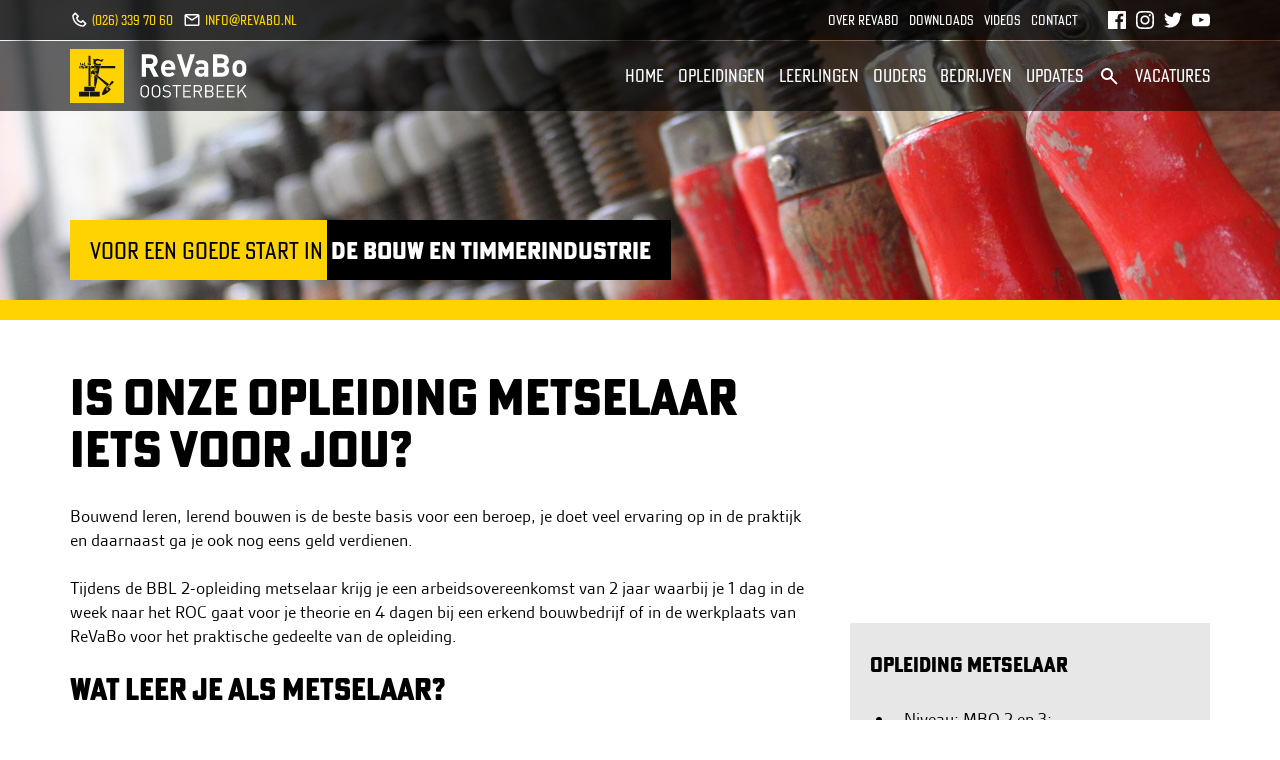

--- FILE ---
content_type: text/html; charset=UTF-8
request_url: https://www.revabo.nl/opleidingen/onze-opleiding-metselaar-iets-voor-jou
body_size: 10917
content:
<!DOCTYPE html>
<html  lang="nl" dir="ltr">
  <head>
    <meta charset="utf-8" />
<script async src="https://www.googletagmanager.com/gtag/js?id=G-EGJ952LHP1"></script>
<script>window.dataLayer = window.dataLayer || [];function gtag(){dataLayer.push(arguments)};gtag("js", new Date());gtag("set", "developer_id.dMDhkMT", true);gtag("config", "G-EGJ952LHP1", {"groups":"default","page_placeholder":"PLACEHOLDER_page_location"});</script>
<meta name="Generator" content="Drupal 10 (https://www.drupal.org)" />
<meta name="MobileOptimized" content="width" />
<meta name="HandheldFriendly" content="true" />
<meta name="viewport" content="width=device-width, initial-scale=1.0" />
<link rel="icon" href="/sites/default/files/favicon.png" type="image/png" />
<link rel="canonical" href="https://www.revabo.nl/opleidingen/onze-opleiding-metselaar-iets-voor-jou" />
<link rel="shortlink" href="https://www.revabo.nl/node/4" />

    <title>Is onze opleiding metselaar iets voor jou? | ReVaBo</title>
    <link rel="stylesheet" media="all" href="/libraries/slick-carousel/slick/slick.css?sik3q5" />
<link rel="stylesheet" media="all" href="/modules/contrib/slick/css/layout/slick.module.css?sik3q5" />
<link rel="stylesheet" media="all" href="/core/modules/system/css/components/align.module.css?sik3q5" />
<link rel="stylesheet" media="all" href="/core/modules/system/css/components/fieldgroup.module.css?sik3q5" />
<link rel="stylesheet" media="all" href="/core/modules/system/css/components/container-inline.module.css?sik3q5" />
<link rel="stylesheet" media="all" href="/core/modules/system/css/components/clearfix.module.css?sik3q5" />
<link rel="stylesheet" media="all" href="/core/modules/system/css/components/details.module.css?sik3q5" />
<link rel="stylesheet" media="all" href="/core/modules/system/css/components/hidden.module.css?sik3q5" />
<link rel="stylesheet" media="all" href="/core/modules/system/css/components/item-list.module.css?sik3q5" />
<link rel="stylesheet" media="all" href="/core/modules/system/css/components/js.module.css?sik3q5" />
<link rel="stylesheet" media="all" href="/core/modules/system/css/components/nowrap.module.css?sik3q5" />
<link rel="stylesheet" media="all" href="/core/modules/system/css/components/position-container.module.css?sik3q5" />
<link rel="stylesheet" media="all" href="/core/modules/system/css/components/progress.module.css?sik3q5" />
<link rel="stylesheet" media="all" href="/core/modules/system/css/components/reset-appearance.module.css?sik3q5" />
<link rel="stylesheet" media="all" href="/core/modules/system/css/components/resize.module.css?sik3q5" />
<link rel="stylesheet" media="all" href="/core/modules/system/css/components/sticky-header.module.css?sik3q5" />
<link rel="stylesheet" media="all" href="/core/modules/system/css/components/system-status-counter.css?sik3q5" />
<link rel="stylesheet" media="all" href="/core/modules/system/css/components/system-status-report-counters.css?sik3q5" />
<link rel="stylesheet" media="all" href="/core/modules/system/css/components/system-status-report-general-info.css?sik3q5" />
<link rel="stylesheet" media="all" href="/core/modules/system/css/components/tablesort.module.css?sik3q5" />
<link rel="stylesheet" media="all" href="/core/modules/system/css/components/tree-child.module.css?sik3q5" />
<link rel="stylesheet" media="all" href="/core/modules/views/css/views.module.css?sik3q5" />
<link rel="stylesheet" media="all" href="/modules/contrib/webform/css/webform.form.css?sik3q5" />
<link rel="stylesheet" media="all" href="/modules/contrib/webform/css/webform.element.details.toggle.css?sik3q5" />
<link rel="stylesheet" media="all" href="/modules/contrib/webform/css/webform.element.message.css?sik3q5" />
<link rel="stylesheet" media="all" href="/core/modules/media/css/oembed.formatter.css?sik3q5" />
<link rel="stylesheet" media="all" href="/modules/contrib/blazy/css/blazy.css?sik3q5" />
<link rel="stylesheet" media="all" href="/modules/contrib/blazy/css/components/blazy.loading.css?sik3q5" />
<link rel="stylesheet" media="all" href="/sites/default/files/css/responsive_menu_breakpoint.css?sik3q5" />
<link rel="stylesheet" media="all" href="/modules/contrib/responsive_menu/css/responsive_menu.css?sik3q5" />
<link rel="stylesheet" media="all" href="/libraries/mmenu/dist/mmenu.css?sik3q5" />
<link rel="stylesheet" media="all" href="/libraries/mmenu/dist/wrappers/bootstrap/mmenu.bootstrap.css?sik3q5" />
<link rel="stylesheet" media="all" href="/modules/contrib/captcha/css/captcha.css?sik3q5" />
<link rel="stylesheet" media="all" href="/modules/contrib/paragraphs/css/paragraphs.unpublished.css?sik3q5" />
<link rel="stylesheet" media="all" href="/modules/layout_discovery/layouts/onecol/onecol.css?sik3q5" />
<link rel="stylesheet" media="all" href="https://cdn.jsdelivr.net/npm/bootstrap@3.4.1/dist/css/bootstrap.css" integrity="sha256-0XAFLBbK7DgQ8t7mRWU5BF2OMm9tjtfH945Z7TTeNIo=" crossorigin="anonymous" />
<link rel="stylesheet" media="all" href="https://cdn.jsdelivr.net/npm/@unicorn-fail/drupal-bootstrap-styles@0.0.2/dist/3.1.1/7.x-3.x/drupal-bootstrap.css" integrity="sha512-ys0R7vWvMqi0PjJvf7827YdAhjeAfzLA3DHX0gE/sPUYqbN/sxO6JFzZLvc/wazhj5utAy7rECg1qXQKIEZOfA==" crossorigin="anonymous" />
<link rel="stylesheet" media="all" href="https://cdn.jsdelivr.net/npm/@unicorn-fail/drupal-bootstrap-styles@0.0.2/dist/3.1.1/8.x-3.x/drupal-bootstrap.css" integrity="sha512-ixuOBF5SPFLXivQ0U4/J9sQbZ7ZjmBzciWMBNUEudf6sUJ6ph2zwkpFkoUrB0oUy37lxP4byyHasSpA4rZJSKg==" crossorigin="anonymous" />
<link rel="stylesheet" media="all" href="https://cdn.jsdelivr.net/npm/@unicorn-fail/drupal-bootstrap-styles@0.0.2/dist/3.2.0/7.x-3.x/drupal-bootstrap.css" integrity="sha512-MiCziWBODHzeWsTWg4TMsfyWWoMltpBKnf5Pf5QUH9CXKIVeGpEsHZZ4NiWaJdgqpDzU/ahNWaW80U1ZX99eKw==" crossorigin="anonymous" />
<link rel="stylesheet" media="all" href="https://cdn.jsdelivr.net/npm/@unicorn-fail/drupal-bootstrap-styles@0.0.2/dist/3.2.0/8.x-3.x/drupal-bootstrap.css" integrity="sha512-US+XMOdYSqB2lE8RSbDjBb/r6eTTAv7ydpztf8B7hIWSlwvzQDdaAGun5M4a6GRjCz+BIZ6G43l+UolR+gfLFQ==" crossorigin="anonymous" />
<link rel="stylesheet" media="all" href="https://cdn.jsdelivr.net/npm/@unicorn-fail/drupal-bootstrap-styles@0.0.2/dist/3.3.1/7.x-3.x/drupal-bootstrap.css" integrity="sha512-3gQUt+MI1o8v7eEveRmZzYx6fsIUJ6bRfBLMaUTzdmNQ/1vTWLpNPf13Tcrf7gQ9iHy9A9QjXKxRGoXEeiQnPA==" crossorigin="anonymous" />
<link rel="stylesheet" media="all" href="https://cdn.jsdelivr.net/npm/@unicorn-fail/drupal-bootstrap-styles@0.0.2/dist/3.3.1/8.x-3.x/drupal-bootstrap.css" integrity="sha512-AwNfHm/YKv4l+2rhi0JPat+4xVObtH6WDxFpUnGXkkNEds3OSnCNBSL9Ygd/jQj1QkmHgod9F5seqLErhbQ6/Q==" crossorigin="anonymous" />
<link rel="stylesheet" media="all" href="https://cdn.jsdelivr.net/npm/@unicorn-fail/drupal-bootstrap-styles@0.0.2/dist/3.4.0/8.x-3.x/drupal-bootstrap.css" integrity="sha512-j4mdyNbQqqp+6Q/HtootpbGoc2ZX0C/ktbXnauPFEz7A457PB6le79qasOBVcrSrOBtGAm0aVU2SOKFzBl6RhA==" crossorigin="anonymous" />
<link rel="stylesheet" media="all" href="/themes/revabo/css/style.css?sik3q5" />

    
  </head>
  <body class="node-4 path-node page-node-type-opleidingen has-glyphicons">
    <a href="#main-content" class="visually-hidden focusable skip-link">
      Overslaan en naar de inhoud gaan
    </a>
    
      <div class="dialog-off-canvas-main-canvas" data-off-canvas-main-canvas>
    <div class="header">
    
        <div class="topbar">
            <div class="container">
                    <div class="contactinfo">
                        <div class="tel"><a href="tel:0263397060">(026) 339 70 60</a></div>
                        <div class="mail"><a href="mailto:info@revabo.nl">info@revabo.nl</a></div>
                     </div>    
                    <div class="topbar-content">  <div class="region region-topbar">
    <nav role="navigation" aria-labelledby="block-menutop-menu" id="block-menutop">
            
  <h2 class="visually-hidden" id="block-menutop-menu">Menu top</h2>
  

        
      <ul class="menu menu--menu-top nav">
                      <li class="expanded dropdown first">
                                                                    <span class="navbar-text dropdown-toggle" data-toggle="dropdown">Over Revabo <span class="caret"></span></span>
                        <ul class="dropdown-menu">
                      <li class="first">
                                        <a href="/index.php/bedrijfsbureau" data-drupal-link-system-path="node/29">Bedrijfsbureau</a>
              </li>
                      <li class="last">
                                        <a href="/index.php/over-revabo" data-drupal-link-system-path="node/27">Over Revabo</a>
              </li>
        </ul>
  
              </li>
                      <li>
                                        <a href="/index.php/downloads" data-drupal-link-system-path="node/33">Downloads</a>
              </li>
                      <li>
                                        <a href="/index.php/videos" data-drupal-link-system-path="node/31">Videos</a>
              </li>
                      <li class="last">
                                        <a href="/index.php/contact" data-drupal-link-system-path="node/34">Contact</a>
              </li>
        </ul>
  

  </nav>
<nav role="navigation" aria-labelledby="block-socialmedia-menu" id="block-socialmedia">
            
  <h2 class="visually-hidden" id="block-socialmedia-menu">Social media</h2>
  

        
      <ul class="menu menu--social-media nav">
                      <li class="first">
                                        <a href="https://www.facebook.com/revabooosterbeek" class="facebook" target="_blank">Facebook</a>
              </li>
                      <li>
                                        <a href="https://www.instagram.com/revabooosterbeek/" class="instagram" target="_blank">Instagram</a>
              </li>
                      <li>
                                        <a href="https://twitter.com/ReVaBoObeek" class="twitter" target="_blank">Twitter</a>
              </li>
                      <li class="last">
                                        <a href="https://www.youtube.com/channel/UCKQPaoPCVXM8lhbI8BmdP8w" class="youtube" target="_blank">Youtube</a>
              </li>
        </ul>
  

  </nav>

  </div>
</div>
            </div>        
        </div>
        <div class="mainbar">
            <div class="container">
                    <div class="logo"><a href="https://www.revabo.nl/"><img src="https://www.revabo.nl/themes/revabo/images/logo-revabo.svg"></a></div>
                    <div class="mainmenu">  <div class="region region-navigation">
    <section id="block-horizontalmenu" class="block block-responsive-menu block-responsive-menu-horizontal-menu clearfix">
  
    

      <nav class="responsive-menu-block-wrapper">
  
              <ul id="horizontal-menu" class="horizontal-menu">
                    <li class="menu-item">
        <a href="/" data-drupal-link-system-path="&lt;front&gt;">Home</a>
              </li>
                <li class="menu-item menu-item--expanded">
        <span>Opleidingen</span>
                                <ul class="menu sub-nav">
                    <li class="menu-item">
        <a href="/onze-opleidingen" data-drupal-link-system-path="node/13">Overzicht</a>
              </li>
                <li class="menu-item">
        <a href="/de-toelatingseisen" data-drupal-link-system-path="node/11">Toelatingseisen</a>
              </li>
                <li class="menu-item">
        <a href="/aanmelden" data-drupal-link-system-path="node/30">Aanmelden</a>
              </li>
        </ul>
  
              </li>
                <li class="menu-item menu-item--expanded">
        <span>Leerlingen</span>
                                <ul class="menu sub-nav">
                    <li class="menu-item">
        <a href="/aangesloten-bedrijven" data-drupal-link-system-path="aangesloten-bedrijven">Aangesloten bedrijven</a>
              </li>
                <li class="menu-item">
        <a href="/veelgestelde-vragen" data-drupal-link-system-path="node/25">Veelgestelde vragen</a>
              </li>
        </ul>
  
              </li>
                <li class="menu-item menu-item--expanded">
        <span>Ouders</span>
                                <ul class="menu sub-nav">
                    <li class="menu-item">
        <a href="/hoe-werkt-het" data-drupal-link-system-path="node/32">Hoe werkt het?</a>
              </li>
                <li class="menu-item">
        <a href="/de-voordelen-van-een-opleiding-revabo" data-drupal-link-system-path="node/21">Voordelen</a>
              </li>
        </ul>
  
              </li>
                <li class="menu-item menu-item--expanded">
        <span>Bedrijven</span>
                                <ul class="menu sub-nav">
                    <li class="menu-item">
        <a href="/cursusaanbod-volwassenen" data-drupal-link-system-path="node/15">Cursusaanbod volwassenen</a>
              </li>
                <li class="menu-item">
        <a href="/food-valley-bouwt-aan-werk" data-drupal-link-system-path="node/167">Food Valley bouwt aan werk</a>
              </li>
                <li class="menu-item">
        <a href="/voor-bedrijven" data-drupal-link-system-path="node/14">Voor bedrijven</a>
              </li>
                <li class="menu-item">
        <a href="/zaalverhuur" data-drupal-link-system-path="node/16">Zaalverhuur</a>
              </li>
        </ul>
  
              </li>
                <li class="menu-item">
        <a href="/updates" data-drupal-link-system-path="updates">Updates</a>
              </li>
                <li class="menu-item">
        <span class="menu-zoeken">Zoeken</span>
              </li>
                <li class="menu-item">
        <a href="/vacatures" data-drupal-link-system-path="vacatures">Vacatures</a>
              </li>
        </ul>
  


</nav>
  </section>

<div class="search-block-form block block-search block-search-form-block" data-drupal-selector="search-block-form" id="block-zoekveld" role="search">
  
    
      <form action="/index.php/search/node" method="get" id="search-block-form" accept-charset="UTF-8">
  <div class="form-item js-form-item form-type-search js-form-type-search form-item-keys js-form-item-keys form-no-label form-group">
      <label for="edit-keys" class="control-label sr-only">Zoek...</label>
  
  
  <div class="input-group"><input title="Geef de woorden op waarnaar u wilt zoeken." data-drupal-selector="edit-keys" class="form-search form-control" placeholder="Zoek..." type="search" id="edit-keys" name="keys" value="" size="15" maxlength="128" data-toggle="tooltip" /><span class="input-group-btn"><button type="submit" value="Zoek..." class="button js-form-submit form-submit btn-primary btn icon-only"><span class="sr-only">Zoek...</span><span class="icon glyphicon glyphicon-search" aria-hidden="true"></span></button></span></div>

  
  
  </div>
<div class="form-actions form-group js-form-wrapper form-wrapper" data-drupal-selector="edit-actions" id="edit-actions--3"></div>

</form>

  </div>
<section id="block-responsivemenumobileicon" class="responsive-menu-toggle-wrapper responsive-menu-toggle block block-responsive-menu block-responsive-menu-toggle clearfix">
  
    

      <a id="toggle-icon" class="toggle responsive-menu-toggle-icon" title="Menu" href="#off-canvas">
  <span class="icon"></span><span class="label">Menu</span>
</a>
  </section>


  </div>
</div>
            </div>
        </div>
    
        <div class="slideshow">
          <div class="region region-slideshow">
    <section class="views-element-container block block-views block-views-blockslideshow-block-1 clearfix" id="block-views-block-slideshow-block-1">
  
    

      <div class="form-group"><div class="view view-slideshow view-id-slideshow view-display-id-block_1 js-view-dom-id-2ada0404b6502a300e58d1ef2444f75076999989efba8971ff5efeb2183ae72e">
  
    
      
      <div class="view-content">
      <div class="slick blazy slick--view slick--view--slideshow slick--view--slideshow--block-1 slick--view--slideshow-block-block-1 unslick slick--optionset--default slick--less" data-blazy="">  <div class="slick__slide slide slide--0"><div class="views-field views-field-field-foto-s-header"><div class="field-content"></div></div></div>
</div>

    </div>
  
          </div>
</div>

  </section>


  </div>

    </div>
        
    
  
    <div class="slogan">
        <div class="container">
            <div class="first">Voor een goede start in</div>
            <div class="second">de bouw en timmerindustrie</div>
        </div>
    </div>
    
</div>



  <div role="main" class="main-container container js-quickedit-main-content">
    <div class="row">

            
            
                  <section class="col-sm-8">

                                      <div class="highlighted">  <div class="region region-highlighted">
    <div data-drupal-messages-fallback class="hidden"></div>

  </div>
</div>
                  
                
                          <a id="main-content"></a>
            <div class="region region-content">
        <h1 class="page-header">
<span>Is onze opleiding metselaar iets voor jou?</span>
</h1>

  
<article data-history-node-id="4" class="opleidingen full clearfix">

  
    

  
  <div class="content">
    
      <div class="field field--name-field-inhoud field--type-entity-reference-revisions field--label-hidden field--items">
              <div class="field--item">  <div class="paragraph paragraph--type--inhoud paragraph--view-mode--default">
          
  <div class="layout layout--onecol">
    <div  class="layout__region layout__region--content">
        <div class="paragraph paragraph--type--tekstkader paragraph--view-mode--default">
          
            <div class="field field--name-field-tekst field--type-text-long field--label-hidden field--item"><p>Bouwend leren, lerend bouwen is de beste basis voor een beroep, je doet veel ervaring op in de praktijk en daarnaast ga je ook nog eens geld verdienen.</p>

<p>Tijdens de BBL 2-opleiding metselaar krijg je een arbeidsovereenkomst van 2 jaar waarbij je 1 dag in de week naar het ROC gaat voor je theorie en 4 dagen bij een erkend bouwbedrijf of in de werkplaats van ReVaBo voor het praktische gedeelte van de opleiding.</p>

<p><meta charset="UTF-8"></p>

<h2>Wat leer je als metselaar?</h2>

<p>Tijdens de opleiding metselaar leer je alle voorkomende werkzaamheden op een bouwplaats, denk daarbij aan:</p>

<ul>
	<li>profielen stellen / prefab elementen</li>
	<li>aanbrengen van isolatie</li>
	<li>het maken van schoon- en vuilmetselwerk</li>
	<li>afwerken van voegen</li>
	<li>renovatie en restauratie</li>
	<li>veiligheid&nbsp;</li>
	<li>milieu en afvalscheiding</li>
</ul>

<p>Metselaar BBL 2 is een zelfstandige, afwisselende opleiding. Je bent veel buiten aan het werk en werkt aan een blijvend resultaat.</p>

<h2>Wat zijn toelatingseisen van de opleiding metselaar?</h2>

<p>Wil je de opleiding metselaar volgen? Dan heb je 1 van de onderstaande diploma’s nodig:</p>

<ul>
	<li>een entreeopleiding;</li>
	<li>een diploma vmbo Basisberoepsgerichte Leerweg;</li>
	<li>een diploma Assistent Bouw en Infra;</li>
	<li>een ander bij ministeriële regeling aangewezen diploma of bewijsstuk.<br>
	&nbsp;</li>
</ul>

<h2>Doorleren na de opleiding metselaar</h2>

<p>Met je diploma metselaar (niveau 2) kun je doorgroeien naar de opleiding metselaar (niveau 3). Heb je beide opleidingen gedaan? Dan kun je nog doorleren voor verschillende andere functies in de bouw, op kantoor of in de buitendienst. Binnen de uitvoering of de werkvoorbereiding bijvoorbeeld. Of wat dacht je van een baan als bedrijfsleider? Binnen de bouw is veel mogelijk en kun je alle kanten op. Waar wacht je nog op?</p>

<h2>Toelatingsvoorwaarden opleiding metselaar niveau 3</h2>

<ul>
	<li>&nbsp;diploma verwante basisberoepsopleiding (mbo, niveau 2)</li>
	<li>&nbsp;diploma vmbo, kaderberoepsgerichte, theoretische of gemengde leerweg</li>
	<li>&nbsp;ander bij ministeriële regeling aangewezen diploma/bewijsstuk</li>
</ul>
</div>
      
      </div>

    </div>
  </div>


      </div>
</div>
          </div>
  
  </div>

</article>


  </div>

              </section>

                              <aside class="col-sm-4" role="complementary">
              <div class="well region region-sidebar-second">
    <section class="views-element-container block block-views block-views-blockopleidingen-pagina-block-1 clearfix" id="block-views-block-opleidingen-pagina-block-1">
  
    

      <div class="form-group"><div class="view view-opleidingen-pagina view-id-opleidingen_pagina view-display-id-block_1 js-view-dom-id-12b039090493da0872afb226b631f524248d261d6ec546b2f58efea0813b292f">
  
    
      
      <div class="view-content">
          <div class="views-row"><div class="views-field views-field-field-inhoud-rechterbalk"><div class="field-content">  <div class="paragraph paragraph--type--inhoud paragraph--view-mode--default">
          
  <div class="layout layout--onecol">
    <div  class="layout__region layout__region--content">
        <div class="paragraph paragraph--type--media paragraph--view-mode--default">
          
      <div class="field field--name-field-media field--type-entity-reference field--label-hidden field--items">
              <div class="field--item"><div>
  
  
            <div class="field field--name-field-media-oembed-video field--type-string field--label-hidden field--item"><iframe src="https://www.revabo.nl/media/oembed?url=https%3A//www.youtube.com/watch%3Fv%3DeTCiqCCqgGk&amp;max_width=0&amp;max_height=0&amp;hash=R2sNmjVumeSxkFDvZKqOgHiZsV6lce6b-bwcTRn5Q3g" frameborder="0" allowtransparency width="200" height="113" class="media-oembed-content" loading="eager" title="ReVaBo Metselaar"></iframe>
</div>
      
</div>
</div>
          </div>
  
      </div>

    </div>
  </div>


      </div>
</div></div></div>
    <div class="views-row"><div class="views-field views-field-field-inhoud-rechterbalk"><div class="field-content">  <div class="paragraph paragraph--type--inhoud paragraph--view-mode--default">
          
  <div class="bg_grijs layout layout--onecol">
    <div  class="layout__region layout__region--content">
        <div class="paragraph paragraph--type--tekstkader paragraph--view-mode--default">
          
            <div class="field field--name-field-tekst field--type-text-long field--label-hidden field--item"><h3>Opleiding Metselaar</h3>

<ul>
	<li>Niveau: MBO 2 en 3;</li>
	<li>Binnen- of buitenwerk;</li>
	<li>Maximaal 2 jaar.</li>
</ul>
</div>
      
      </div>

    </div>
  </div>


      </div>
</div></div></div>
    <div class="views-row"><div class="views-field views-field-field-inhoud-rechterbalk"><div class="field-content">  <div class="paragraph paragraph--type--inhoud paragraph--view-mode--default">
          
  <div class="layout layout--onecol">
    <div  class="layout__region layout__region--content">
        <div class="paragraph paragraph--type--tekstkader paragraph--view-mode--default">
          
            <div class="field field--name-field-tekst field--type-text-long field--label-hidden field--item"><ul class="usp">
	<li>
	<p>Lekker werken en leren</p>
	</li>
	<li>
	<p>Direct geld verdienen</p>
	</li>
	<li>
	<p>Zicht op een goede baan</p>
	</li>
	<li>
	<p>Hoog slaginspercentage</p>
	</li>
</ul>
</div>
      
      </div>

    </div>
  </div>


      </div>
</div></div></div>
    <div class="views-row"><div class="views-field views-field-field-inhoud-rechterbalk"><div class="field-content">  <div class="paragraph paragraph--type--inhoud paragraph--view-mode--default">
          
  <div class="layout layout--onecol">
    <div  class="layout__region layout__region--content">
        <div class="paragraph paragraph--type--tekstkader paragraph--view-mode--default">
          
            <div class="field field--name-field-tekst field--type-text-long field--label-hidden field--item"><p><a class="buttonGrootGeel" href="https://www.revabo.nl/aanmelden">Meld je aan</a></p>
</div>
      
      </div>

    </div>
  </div>


      </div>
</div></div></div>
    <div class="views-row"><div class="views-field views-field-field-inhoud-rechterbalk"><div class="field-content"></div></div></div>
    <div class="views-row"><div class="views-field views-field-field-inhoud-rechterbalk"><div class="field-content"></div></div></div>
    <div class="views-row"><div class="views-field views-field-field-inhoud-rechterbalk"><div class="field-content"></div></div></div>
    <div class="views-row"><div class="views-field views-field-field-inhoud-rechterbalk"><div class="field-content"></div></div></div>

    </div>
  
      
          </div>
</div>

  </section>


  </div>

          </aside>
                  </div>
  </div>

    <div class="subfooter">
        <div class="container">
              <div class="region region-subfooter">
    <section class="views-element-container block block-views block-views-blocknieuwsbrief-block-1 clearfix" id="block-views-block-nieuwsbrief-block-1">
  
    

      <div class="form-group"><div class="view view-nieuwsbrief view-id-nieuwsbrief view-display-id-block_1 js-view-dom-id-baabf75cdd7da8e25e99f4af73764f7fa53144eef111f46e66a814b5e0ca3045">
  
    
      
      <div class="view-content">
          <div class="views-row"><div class="views-field views-field-fieldset"><span class="field-content">  <div  class="nieuwsbrief-afbeelding">
    <div class="views-field views-field-field-afbeelding"><div class="field-content"><div>
  
  
  <div class="field field--name-field-media-image field--type-image field--label-visually_hidden">
    <div class="field--label sr-only">Image</div>
              <div class="field--item">  <img loading="lazy" src="/sites/default/files/styles/standaardafbeelding/public/2021-08/revabo-nieuws.jpg?itok=AKXZjSfk" width="1000" height="563" alt="" class="img-responsive" />


</div>
          </div>

</div>
</div></div>  </div>
</span></div><div class="views-field views-field-fieldset-1"><span class="field-content">  <div  class="nieuwsbrief-content">
    <div class="views-field views-field-title"><h2 class="field-content">Ontvang onze nieuwsbrief en blijf zo op de hoogte</h2></div><div class="views-field views-field-body"><div class="field-content"><p>Wilt u op de hoogte gehouden worden van ons laatste nieuws?<br>
Vul dan hieronder uw e-mailadres in.</p>
</div></div><div class="views-field views-field-field-formulier"><div class="field-content"><form class="webform-submission-form webform-submission-add-form webform-submission-nieuwsbrief-form webform-submission-nieuwsbrief-add-form webform-submission-nieuwsbrief-node-9-form webform-submission-nieuwsbrief-node-9-add-form js-webform-details-toggle webform-details-toggle" data-drupal-selector="webform-submission-nieuwsbrief-node-9-add-form" action="/opleidingen/onze-opleiding-metselaar-iets-voor-jou" method="post" id="webform-submission-nieuwsbrief-node-9-add-form" accept-charset="UTF-8">
  
  <div class="form-item js-form-item form-type-email js-form-type-email form-item-e-mailadres js-form-item-e-mailadres form-no-label form-group">
  
  
  <input data-drupal-selector="edit-e-mailadres" class="form-email required form-control" type="email" id="edit-e-mailadres" name="e_mailadres" value="" size="60" maxlength="254" placeholder="E-mailadres" required="required" aria-required="true" />

  
  
  </div>


                      <div  data-drupal-selector="edit-captcha" class="captcha captcha-type-challenge--recatpcha-v3">
                  <div class="captcha__element">
            <input data-drupal-selector="edit-captcha-sid" type="hidden" name="captcha_sid" value="136984" /><input data-drupal-selector="edit-captcha-token" type="hidden" name="captcha_token" value="JFvmUnpMonS-s7HopwcQirgvts0J0-82uyArYQApWMw" /><input id="recaptcha-v3-token" class="recaptcha-v3-token" data-recaptcha-v3-action="recatpcha_v3" data-recaptcha-v3-site-key="6LfNVWIeAAAAAFCO1JdlED7x5jhviUeR39EnbS4-" data-drupal-selector="edit-captcha-response" type="hidden" name="captcha_response" value="" /><input data-drupal-selector="edit-is-recaptcha-v3" type="hidden" name="is_recaptcha_v3" value="1" />
          </div>
                        </div>
            <div data-drupal-selector="edit-actions" class="form-actions webform-actions form-group js-form-wrapper form-wrapper" id="edit-actions"><button class="webform-button--submit button button--primary js-form-submit form-submit btn-primary btn" data-drupal-selector="edit-actions-submit" type="submit" id="edit-actions-submit" name="op" value="Aanmelden">Aanmelden</button>
</div>
<input autocomplete="off" data-drupal-selector="form-zpnqf2tm1dgdh6erhsc0yjz0dzf3ifpqudnapvbkrck" type="hidden" name="form_build_id" value="form-ZpNqF2Tm1DGDH6ERHsc0YJz0dZF3ifpqUDNApVBkrCk" /><input data-drupal-selector="edit-webform-submission-nieuwsbrief-node-9-add-form" type="hidden" name="form_id" value="webform_submission_nieuwsbrief_node_9_add_form" />

  
</form>
</div></div>  </div>
</span></div></div>

    </div>
  
          </div>
</div>

  </section>


  </div>

        </div>    
     </div>

<div class="footerbox">
      <footer class="footer container" role="contentinfo">
        <div class="region region-footer">
    <section id="block-logoexcellent" class="block block-block-content block-block-contentebb02305-eab5-41f2-9c65-9f2b6cebc348 clearfix">
  
    

      
            <div class="field field--name-body field--type-text-with-summary field--label-hidden field--item"><p><img src="https://www.revabo.nl/themes/revabo/images/Revabo-excellent.svg"></p>
</div>
      
  </section>

<section id="block-revabooosterbeek" class="block block-block-content block-block-content837096f3-09f6-497e-8c57-bf91f95a6c84 clearfix">
  
      <h2 class="block-title">Revabo Oosterbeek</h2>
    

      
            <div class="field field--name-body field--type-text-with-summary field--label-hidden field--item"><p>Pastoor Bruggemanlaan 33A Nederland<br>
6861 GR Oosterbeek<br>
(026) 339 70 60<br>
<span class="spamspan"><span class="u">info</span> [et] <span class="d">revabo<span class="o"> [puntt] </span>nl</span></span></p>
</div>
      
  </section>

<nav role="navigation" aria-labelledby="block-socialmedia-2-menu" id="block-socialmedia-2">
            
  <h2 class="visually-hidden" id="block-socialmedia-2-menu">Social media</h2>
  

        
      <ul class="menu menu--social-media nav">
                      <li class="first">
                                        <a href="https://www.facebook.com/revabooosterbeek" class="facebook" target="_blank">Facebook</a>
              </li>
                      <li>
                                        <a href="https://www.instagram.com/revabooosterbeek/" class="instagram" target="_blank">Instagram</a>
              </li>
                      <li>
                                        <a href="https://twitter.com/ReVaBoObeek" class="twitter" target="_blank">Twitter</a>
              </li>
                      <li class="last">
                                        <a href="https://www.youtube.com/channel/UCKQPaoPCVXM8lhbI8BmdP8w" class="youtube" target="_blank">Youtube</a>
              </li>
        </ul>
  

  </nav>

  </div>

    </footer>
  </div>  
<div class="footer_bottom">
<div class="container">

        <div class="copyright">&copy; Copyright - ReVaBo</div>
          <div class="region region-footer-bottom">
    <nav role="navigation" aria-labelledby="block-footermenu-menu" id="block-footermenu">
            
  <h2 class="visually-hidden" id="block-footermenu-menu">Footer menu</h2>
  

        
      <ul class="menu menu--footer-menu nav">
                      <li class="first">
                                        <a href="/index.php/disclaimer" data-drupal-link-system-path="node/38">Disclaimer</a>
              </li>
                      <li class="last">
                                        <a href="/index.php/voorwaarden" data-drupal-link-system-path="node/37">Voorwaarden</a>
              </li>
        </ul>
  

  </nav>

  </div>

        <div class="memorise">Webdesign <strong>Memorise Ede</strong></div>
    

</div>
</div>

  </div>

    <div class="off-canvas-wrapper"><div id="off-canvas">
              <ul>
                    <li class="menu-item--front-page menu-name--main">
        <a href="/" data-drupal-link-system-path="&lt;front&gt;">Home</a>
              </li>
                <li class="menu-item--cbcacc64-3a9d-4690-9e97-bb0fad1ba12f menu-name--main">
        <span>Opleidingen</span>
                                <ul>
                    <li class="menu-item--_aaf6fab-c805-47e0-83cc-a5b9f681f3dc menu-name--main">
        <a href="/onze-opleidingen" data-drupal-link-system-path="node/13">Overzicht</a>
              </li>
                <li class="menu-item--_4050c52-5f50-4914-819e-f07c3599e7b8 menu-name--main">
        <a href="/de-toelatingseisen" data-drupal-link-system-path="node/11">Toelatingseisen</a>
              </li>
                <li class="menu-item--_a3451a4-7974-4c7f-a528-e6c9a0cf1b7f menu-name--main">
        <a href="/aanmelden" data-drupal-link-system-path="node/30">Aanmelden</a>
              </li>
        </ul>
  
              </li>
                <li class="menu-item--_84bb583-1b31-46fe-81ea-11ef91b9bd7d menu-name--main">
        <span>Leerlingen</span>
                                <ul>
                    <li class="menu-item--viewsaangesloten-bedrijvenpage-1 menu-name--main">
        <a href="/aangesloten-bedrijven" data-drupal-link-system-path="aangesloten-bedrijven">Aangesloten bedrijven</a>
              </li>
                <li class="menu-item--c554cfdb-f5cd-432a-b845-407231c368a7 menu-name--main">
        <a href="/veelgestelde-vragen" data-drupal-link-system-path="node/25">Veelgestelde vragen</a>
              </li>
        </ul>
  
              </li>
                <li class="menu-item--_a9ba6fa-bb86-47e1-9184-8a9017102a23 menu-name--main">
        <span>Ouders</span>
                                <ul>
                    <li class="menu-item--_e1ab3f1-42c8-47bb-a78a-9fdda7e9ef15 menu-name--main">
        <a href="/hoe-werkt-het" data-drupal-link-system-path="node/32">Hoe werkt het?</a>
              </li>
                <li class="menu-item--b7d20ba0-b127-44b6-9025-2165ce84bb29 menu-name--main">
        <a href="/de-voordelen-van-een-opleiding-revabo" data-drupal-link-system-path="node/21">Voordelen</a>
              </li>
        </ul>
  
              </li>
                <li class="menu-item--ebff2b9c-41d7-4f68-978f-835fcf944b67 menu-name--main">
        <span>Bedrijven</span>
                                <ul>
                    <li class="menu-item--f8921864-ba1c-404d-871b-018c699cf0ce menu-name--main">
        <a href="/cursusaanbod-volwassenen" data-drupal-link-system-path="node/15">Cursusaanbod volwassenen</a>
              </li>
                <li class="menu-item--_18de712-c3da-44f0-bc32-225038aae67c menu-name--main">
        <a href="/food-valley-bouwt-aan-werk" data-drupal-link-system-path="node/167">Food Valley bouwt aan werk</a>
              </li>
                <li class="menu-item--f9c58cca-056e-4425-ad95-9b840a76b677 menu-name--main">
        <a href="/voor-bedrijven" data-drupal-link-system-path="node/14">Voor bedrijven</a>
              </li>
                <li class="menu-item--_55c45ce-97e0-4217-b5bf-988d2bbad960 menu-name--main">
        <a href="/zaalverhuur" data-drupal-link-system-path="node/16">Zaalverhuur</a>
              </li>
        </ul>
  
              </li>
                <li class="menu-item--d8d7bcdb-a11a-4747-af9a-1e059e987784 menu-name--main">
        <a href="/updates" data-drupal-link-system-path="updates">Updates</a>
              </li>
                <li class="menu-item--_e60f5c9-fdb1-4fa6-9695-4b0ae5628be1 menu-name--main">
        <span class="menu-zoeken">Zoeken</span>
              </li>
                <li class="menu-item--viewsvacaturespage-1 menu-name--main">
        <a href="/vacatures" data-drupal-link-system-path="vacatures">Vacatures</a>
              </li>
                <li class="menu-item--_802d15a-c45d-48dc-9be1-646afcadc857 menu-name--menu-top">
        <span>Over Revabo</span>
                                <ul>
                    <li class="menu-item--_570c15f-99fd-44f8-89c4-9499ba9816a1 menu-name--menu-top">
        <a href="/bedrijfsbureau" data-drupal-link-system-path="node/29">Bedrijfsbureau</a>
              </li>
                <li class="menu-item--f42dd9d5-8179-49be-8aa9-a2d9d0915f96 menu-name--menu-top">
        <a href="/over-revabo" data-drupal-link-system-path="node/27">Over Revabo</a>
              </li>
        </ul>
  
              </li>
                <li class="menu-item--fbca6cef-a25e-4a64-b52a-b21fed16cebf menu-name--menu-top">
        <a href="/downloads" data-drupal-link-system-path="node/33">Downloads</a>
              </li>
                <li class="menu-item--_89126ae-70ff-4854-a6f1-10996ecd3807 menu-name--menu-top">
        <a href="/videos" data-drupal-link-system-path="node/31">Videos</a>
              </li>
                <li class="menu-item--_d217fdc-2963-4e8f-a36b-f09f39b49189 menu-name--menu-top">
        <a href="/contact" data-drupal-link-system-path="node/34">Contact</a>
              </li>
        </ul>
  

</div></div>
    <script type="application/json" data-drupal-selector="drupal-settings-json">{"path":{"baseUrl":"\/","pathPrefix":"","currentPath":"node\/4","currentPathIsAdmin":false,"isFront":false,"currentLanguage":"nl"},"pluralDelimiter":"\u0003","suppressDeprecationErrors":true,"ajaxPageState":{"libraries":"[base64]","theme":"revabo","theme_token":null},"ajaxTrustedUrl":{"form_action_p_pvdeGsVG5zNF_XLGPTvYSKCf43t8qZYSwcfZl2uzM":true,"\/opleidingen\/onze-opleiding-metselaar-iets-voor-jou?ajax_form=1":true,"\/index.php\/search\/node":true},"responsive_menu":{"position":"left","theme":"theme-dark","pagedim":"pagedim","modifyViewport":true,"use_bootstrap":true,"breakpoint":"all and (min-width: 768px)","drag":false,"mediaQuery":"all and (min-width: 768px)"},"google_analytics":{"account":"G-EGJ952LHP1","trackOutbound":true,"trackMailto":true,"trackTel":true,"trackDownload":true,"trackDownloadExtensions":"7z|aac|arc|arj|asf|asx|avi|bin|csv|doc(x|m)?|dot(x|m)?|exe|flv|gif|gz|gzip|hqx|jar|jpe?g|js|mp(2|3|4|e?g)|mov(ie)?|msi|msp|pdf|phps|png|ppt(x|m)?|pot(x|m)?|pps(x|m)?|ppam|sld(x|m)?|thmx|qtm?|ra(m|r)?|sea|sit|tar|tgz|torrent|txt|wav|wma|wmv|wpd|xls(x|m|b)?|xlt(x|m)|xlam|xml|z|zip","trackColorbox":true},"bootstrap":{"forms_has_error_value_toggle":1,"modal_animation":1,"modal_backdrop":"true","modal_focus_input":1,"modal_keyboard":1,"modal_select_text":1,"modal_show":1,"modal_size":"","popover_enabled":1,"popover_animation":1,"popover_auto_close":1,"popover_container":"body","popover_content":"","popover_delay":"0","popover_html":0,"popover_placement":"right","popover_selector":"","popover_title":"","popover_trigger":"click","tooltip_enabled":1,"tooltip_animation":1,"tooltip_container":"body","tooltip_delay":"0","tooltip_html":0,"tooltip_placement":"auto left","tooltip_selector":"","tooltip_trigger":"hover"},"ajax":{"edit-captcha-response":{"callback":"recaptcha_v3_ajax_callback","event":"change","url":"\/opleidingen\/onze-opleiding-metselaar-iets-voor-jou?ajax_form=1","httpMethod":"POST","dialogType":"ajax","submit":{"_triggering_element_name":"captcha_response"}}},"blazy":{"loadInvisible":false,"offset":100,"saveViewportOffsetDelay":50,"validateDelay":25,"container":"","loader":true,"unblazy":false,"visibleClass":false},"blazyIo":{"disconnect":false,"rootMargin":"0px","threshold":[0,0.25,0.5,0.75,1]},"slick":{"accessibility":true,"adaptiveHeight":false,"autoplay":false,"pauseOnHover":true,"pauseOnDotsHover":false,"pauseOnFocus":true,"autoplaySpeed":3000,"arrows":true,"downArrow":false,"downArrowTarget":"","downArrowOffset":0,"centerMode":false,"centerPadding":"50px","dots":false,"dotsClass":"slick-dots","draggable":true,"fade":false,"focusOnSelect":false,"infinite":true,"initialSlide":0,"lazyLoad":"ondemand","mouseWheel":false,"randomize":false,"rtl":false,"rows":1,"slidesPerRow":1,"slide":"","slidesToShow":1,"slidesToScroll":1,"speed":500,"swipe":true,"swipeToSlide":false,"edgeFriction":0.35,"touchMove":true,"touchThreshold":5,"useCSS":true,"cssEase":"ease","cssEaseBezier":"","cssEaseOverride":"","useTransform":true,"easing":"linear","variableWidth":false,"vertical":false,"verticalSwiping":false,"waitForAnimate":true},"user":{"uid":0,"permissionsHash":"752906f12272490fb8cd8f9825e97ec21e657c8a1e72f329788318d6eab36213"}}</script>
<script src="https://www.google.com/recaptcha/api.js?render=6LfNVWIeAAAAAFCO1JdlED7x5jhviUeR39EnbS4-" defer async></script>
<script src="/modules/contrib/blazy/js/polyfill/blazy.polyfill.min.js?sik3q5"></script>
<script src="/core/assets/vendor/jquery/jquery.min.js?v=3.7.1"></script>
<script src="/core/assets/vendor/underscore/underscore-min.js?v=1.13.6"></script>
<script src="/modules/contrib/blazy/js/polyfill/blazy.classlist.min.js?sik3q5"></script>
<script src="/modules/contrib/blazy/js/polyfill/blazy.promise.min.js?sik3q5"></script>
<script src="/modules/contrib/blazy/js/polyfill/blazy.raf.min.js?sik3q5"></script>
<script src="/core/assets/vendor/once/once.min.js?v=1.0.1"></script>
<script src="/sites/default/files/languages/nl_Fdkp4Ahue3iKXPhvqrLQJUfmtIOG6GkKYeTOFwKwNlc.js?sik3q5"></script>
<script src="/core/misc/drupalSettingsLoader.js?v=10.2.3"></script>
<script src="/core/misc/drupal.js?v=10.2.3"></script>
<script src="/core/misc/drupal.init.js?v=10.2.3"></script>
<script src="/core/misc/debounce.js?v=10.2.3"></script>
<script src="/modules/contrib/blazy/js/dblazy.min.js?sik3q5"></script>
<script src="/modules/contrib/blazy/js/plugin/blazy.once.min.js?sik3q5"></script>
<script src="/modules/contrib/blazy/js/plugin/blazy.sanitizer.min.js?sik3q5"></script>
<script src="/modules/contrib/blazy/js/plugin/blazy.dom.min.js?sik3q5"></script>
<script src="/modules/contrib/blazy/js/base/blazy.base.min.js?sik3q5"></script>
<script src="/modules/contrib/blazy/js/plugin/blazy.dataset.min.js?sik3q5"></script>
<script src="/modules/contrib/blazy/js/plugin/blazy.viewport.min.js?sik3q5"></script>
<script src="/modules/contrib/blazy/js/plugin/blazy.xlazy.min.js?sik3q5"></script>
<script src="/modules/contrib/blazy/js/plugin/blazy.observer.min.js?sik3q5"></script>
<script src="/modules/contrib/blazy/js/plugin/blazy.loading.min.js?sik3q5"></script>
<script src="/modules/contrib/blazy/js/polyfill/blazy.webp.min.js?sik3q5"></script>
<script src="/modules/contrib/blazy/js/base/blazy.min.js?sik3q5"></script>
<script src="/modules/contrib/blazy/js/base/io/bio.min.js?sik3q5"></script>
<script src="/libraries/slick-carousel/slick/slick.min.js?v=1.x"></script>
<script src="/modules/contrib/blazy/js/base/io/bio.media.min.js?sik3q5"></script>
<script src="/modules/contrib/blazy/js/base/blazy.drupal.min.js?sik3q5"></script>
<script src="/modules/contrib/blazy/js/blazy.load.min.js?sik3q5"></script>
<script src="/core/assets/vendor/tabbable/index.umd.min.js?v=6.2.0"></script>
<script src="/libraries/mmenu/dist/mmenu.js?v=10.2.3"></script>
<script src="/modules/contrib/responsive_menu/js/responsive_menu.config.js?v=10.2.3"></script>
<script src="/modules/contrib/responsive_menu/js/responsive_menu.bootstrap.js?v=10.2.3"></script>
<script src="/modules/contrib/google_analytics/js/google_analytics.js?v=10.2.3"></script>
<script src="/themes/revabo/js/custom.js?sik3q5"></script>
<script src="https://cdn.jsdelivr.net/npm/bootstrap@3.4.1/dist/js/bootstrap.js" integrity="sha256-29KjXnLtx9a95INIGpEvHDiqV/qydH2bBx0xcznuA6I=" crossorigin="anonymous"></script>
<script src="/themes/contrib/bootstrap/js/drupal.bootstrap.js?sik3q5"></script>
<script src="/themes/contrib/bootstrap/js/attributes.js?sik3q5"></script>
<script src="/themes/contrib/bootstrap/js/theme.js?sik3q5"></script>
<script src="/themes/contrib/bootstrap/js/popover.js?sik3q5"></script>
<script src="/themes/contrib/bootstrap/js/tooltip.js?sik3q5"></script>
<script src="/modules/contrib/spamspan/js/spamspan.js?v=10.2.3"></script>
<script src="/core/misc/form.js?v=10.2.3"></script>
<script src="/themes/contrib/bootstrap/js/misc/form.js?sik3q5"></script>
<script src="/modules/contrib/webform/js/webform.behaviors.js?v=10.2.3"></script>
<script src="/core/misc/states.js?v=10.2.3"></script>
<script src="/themes/contrib/bootstrap/js/misc/states.js?sik3q5"></script>
<script src="/modules/contrib/webform/js/webform.states.js?v=10.2.3"></script>
<script src="/modules/contrib/webform/js/webform.form.js?v=10.2.3"></script>
<script src="/modules/contrib/webform/js/webform.element.details.save.js?v=10.2.3"></script>
<script src="/core/misc/announce.js?v=10.2.3"></script>
<script src="/modules/contrib/webform/js/webform.element.details.toggle.js?v=10.2.3"></script>
<script src="/modules/contrib/webform/js/webform.element.message.js?v=10.2.3"></script>
<script src="/modules/contrib/recaptcha_v3/js/recaptcha_v3.js?v=10.2.3"></script>
<script src="/core/assets/vendor/jquery-form/jquery.form.min.js?v=4.3.0"></script>
<script src="/core/misc/progress.js?v=10.2.3"></script>
<script src="/themes/contrib/bootstrap/js/misc/progress.js?sik3q5"></script>
<script src="/core/assets/vendor/loadjs/loadjs.min.js?v=4.2.0"></script>
<script src="/core/misc/message.js?v=10.2.3"></script>
<script src="/themes/contrib/bootstrap/js/misc/message.js?sik3q5"></script>
<script src="/core/misc/ajax.js?v=10.2.3"></script>
<script src="/themes/contrib/bootstrap/js/misc/ajax.js?sik3q5"></script>
<script src="/modules/contrib/slick/js/slick.load.min.js?v=10.2.3"></script>

  </body>
</html>


--- FILE ---
content_type: text/html; charset=utf-8
request_url: https://www.google.com/recaptcha/api2/anchor?ar=1&k=6LfNVWIeAAAAAFCO1JdlED7x5jhviUeR39EnbS4-&co=aHR0cHM6Ly93d3cucmV2YWJvLm5sOjQ0Mw..&hl=en&v=PoyoqOPhxBO7pBk68S4YbpHZ&size=invisible&anchor-ms=20000&execute-ms=30000&cb=imxc29i1ezx2
body_size: 49921
content:
<!DOCTYPE HTML><html dir="ltr" lang="en"><head><meta http-equiv="Content-Type" content="text/html; charset=UTF-8">
<meta http-equiv="X-UA-Compatible" content="IE=edge">
<title>reCAPTCHA</title>
<style type="text/css">
/* cyrillic-ext */
@font-face {
  font-family: 'Roboto';
  font-style: normal;
  font-weight: 400;
  font-stretch: 100%;
  src: url(//fonts.gstatic.com/s/roboto/v48/KFO7CnqEu92Fr1ME7kSn66aGLdTylUAMa3GUBHMdazTgWw.woff2) format('woff2');
  unicode-range: U+0460-052F, U+1C80-1C8A, U+20B4, U+2DE0-2DFF, U+A640-A69F, U+FE2E-FE2F;
}
/* cyrillic */
@font-face {
  font-family: 'Roboto';
  font-style: normal;
  font-weight: 400;
  font-stretch: 100%;
  src: url(//fonts.gstatic.com/s/roboto/v48/KFO7CnqEu92Fr1ME7kSn66aGLdTylUAMa3iUBHMdazTgWw.woff2) format('woff2');
  unicode-range: U+0301, U+0400-045F, U+0490-0491, U+04B0-04B1, U+2116;
}
/* greek-ext */
@font-face {
  font-family: 'Roboto';
  font-style: normal;
  font-weight: 400;
  font-stretch: 100%;
  src: url(//fonts.gstatic.com/s/roboto/v48/KFO7CnqEu92Fr1ME7kSn66aGLdTylUAMa3CUBHMdazTgWw.woff2) format('woff2');
  unicode-range: U+1F00-1FFF;
}
/* greek */
@font-face {
  font-family: 'Roboto';
  font-style: normal;
  font-weight: 400;
  font-stretch: 100%;
  src: url(//fonts.gstatic.com/s/roboto/v48/KFO7CnqEu92Fr1ME7kSn66aGLdTylUAMa3-UBHMdazTgWw.woff2) format('woff2');
  unicode-range: U+0370-0377, U+037A-037F, U+0384-038A, U+038C, U+038E-03A1, U+03A3-03FF;
}
/* math */
@font-face {
  font-family: 'Roboto';
  font-style: normal;
  font-weight: 400;
  font-stretch: 100%;
  src: url(//fonts.gstatic.com/s/roboto/v48/KFO7CnqEu92Fr1ME7kSn66aGLdTylUAMawCUBHMdazTgWw.woff2) format('woff2');
  unicode-range: U+0302-0303, U+0305, U+0307-0308, U+0310, U+0312, U+0315, U+031A, U+0326-0327, U+032C, U+032F-0330, U+0332-0333, U+0338, U+033A, U+0346, U+034D, U+0391-03A1, U+03A3-03A9, U+03B1-03C9, U+03D1, U+03D5-03D6, U+03F0-03F1, U+03F4-03F5, U+2016-2017, U+2034-2038, U+203C, U+2040, U+2043, U+2047, U+2050, U+2057, U+205F, U+2070-2071, U+2074-208E, U+2090-209C, U+20D0-20DC, U+20E1, U+20E5-20EF, U+2100-2112, U+2114-2115, U+2117-2121, U+2123-214F, U+2190, U+2192, U+2194-21AE, U+21B0-21E5, U+21F1-21F2, U+21F4-2211, U+2213-2214, U+2216-22FF, U+2308-230B, U+2310, U+2319, U+231C-2321, U+2336-237A, U+237C, U+2395, U+239B-23B7, U+23D0, U+23DC-23E1, U+2474-2475, U+25AF, U+25B3, U+25B7, U+25BD, U+25C1, U+25CA, U+25CC, U+25FB, U+266D-266F, U+27C0-27FF, U+2900-2AFF, U+2B0E-2B11, U+2B30-2B4C, U+2BFE, U+3030, U+FF5B, U+FF5D, U+1D400-1D7FF, U+1EE00-1EEFF;
}
/* symbols */
@font-face {
  font-family: 'Roboto';
  font-style: normal;
  font-weight: 400;
  font-stretch: 100%;
  src: url(//fonts.gstatic.com/s/roboto/v48/KFO7CnqEu92Fr1ME7kSn66aGLdTylUAMaxKUBHMdazTgWw.woff2) format('woff2');
  unicode-range: U+0001-000C, U+000E-001F, U+007F-009F, U+20DD-20E0, U+20E2-20E4, U+2150-218F, U+2190, U+2192, U+2194-2199, U+21AF, U+21E6-21F0, U+21F3, U+2218-2219, U+2299, U+22C4-22C6, U+2300-243F, U+2440-244A, U+2460-24FF, U+25A0-27BF, U+2800-28FF, U+2921-2922, U+2981, U+29BF, U+29EB, U+2B00-2BFF, U+4DC0-4DFF, U+FFF9-FFFB, U+10140-1018E, U+10190-1019C, U+101A0, U+101D0-101FD, U+102E0-102FB, U+10E60-10E7E, U+1D2C0-1D2D3, U+1D2E0-1D37F, U+1F000-1F0FF, U+1F100-1F1AD, U+1F1E6-1F1FF, U+1F30D-1F30F, U+1F315, U+1F31C, U+1F31E, U+1F320-1F32C, U+1F336, U+1F378, U+1F37D, U+1F382, U+1F393-1F39F, U+1F3A7-1F3A8, U+1F3AC-1F3AF, U+1F3C2, U+1F3C4-1F3C6, U+1F3CA-1F3CE, U+1F3D4-1F3E0, U+1F3ED, U+1F3F1-1F3F3, U+1F3F5-1F3F7, U+1F408, U+1F415, U+1F41F, U+1F426, U+1F43F, U+1F441-1F442, U+1F444, U+1F446-1F449, U+1F44C-1F44E, U+1F453, U+1F46A, U+1F47D, U+1F4A3, U+1F4B0, U+1F4B3, U+1F4B9, U+1F4BB, U+1F4BF, U+1F4C8-1F4CB, U+1F4D6, U+1F4DA, U+1F4DF, U+1F4E3-1F4E6, U+1F4EA-1F4ED, U+1F4F7, U+1F4F9-1F4FB, U+1F4FD-1F4FE, U+1F503, U+1F507-1F50B, U+1F50D, U+1F512-1F513, U+1F53E-1F54A, U+1F54F-1F5FA, U+1F610, U+1F650-1F67F, U+1F687, U+1F68D, U+1F691, U+1F694, U+1F698, U+1F6AD, U+1F6B2, U+1F6B9-1F6BA, U+1F6BC, U+1F6C6-1F6CF, U+1F6D3-1F6D7, U+1F6E0-1F6EA, U+1F6F0-1F6F3, U+1F6F7-1F6FC, U+1F700-1F7FF, U+1F800-1F80B, U+1F810-1F847, U+1F850-1F859, U+1F860-1F887, U+1F890-1F8AD, U+1F8B0-1F8BB, U+1F8C0-1F8C1, U+1F900-1F90B, U+1F93B, U+1F946, U+1F984, U+1F996, U+1F9E9, U+1FA00-1FA6F, U+1FA70-1FA7C, U+1FA80-1FA89, U+1FA8F-1FAC6, U+1FACE-1FADC, U+1FADF-1FAE9, U+1FAF0-1FAF8, U+1FB00-1FBFF;
}
/* vietnamese */
@font-face {
  font-family: 'Roboto';
  font-style: normal;
  font-weight: 400;
  font-stretch: 100%;
  src: url(//fonts.gstatic.com/s/roboto/v48/KFO7CnqEu92Fr1ME7kSn66aGLdTylUAMa3OUBHMdazTgWw.woff2) format('woff2');
  unicode-range: U+0102-0103, U+0110-0111, U+0128-0129, U+0168-0169, U+01A0-01A1, U+01AF-01B0, U+0300-0301, U+0303-0304, U+0308-0309, U+0323, U+0329, U+1EA0-1EF9, U+20AB;
}
/* latin-ext */
@font-face {
  font-family: 'Roboto';
  font-style: normal;
  font-weight: 400;
  font-stretch: 100%;
  src: url(//fonts.gstatic.com/s/roboto/v48/KFO7CnqEu92Fr1ME7kSn66aGLdTylUAMa3KUBHMdazTgWw.woff2) format('woff2');
  unicode-range: U+0100-02BA, U+02BD-02C5, U+02C7-02CC, U+02CE-02D7, U+02DD-02FF, U+0304, U+0308, U+0329, U+1D00-1DBF, U+1E00-1E9F, U+1EF2-1EFF, U+2020, U+20A0-20AB, U+20AD-20C0, U+2113, U+2C60-2C7F, U+A720-A7FF;
}
/* latin */
@font-face {
  font-family: 'Roboto';
  font-style: normal;
  font-weight: 400;
  font-stretch: 100%;
  src: url(//fonts.gstatic.com/s/roboto/v48/KFO7CnqEu92Fr1ME7kSn66aGLdTylUAMa3yUBHMdazQ.woff2) format('woff2');
  unicode-range: U+0000-00FF, U+0131, U+0152-0153, U+02BB-02BC, U+02C6, U+02DA, U+02DC, U+0304, U+0308, U+0329, U+2000-206F, U+20AC, U+2122, U+2191, U+2193, U+2212, U+2215, U+FEFF, U+FFFD;
}
/* cyrillic-ext */
@font-face {
  font-family: 'Roboto';
  font-style: normal;
  font-weight: 500;
  font-stretch: 100%;
  src: url(//fonts.gstatic.com/s/roboto/v48/KFO7CnqEu92Fr1ME7kSn66aGLdTylUAMa3GUBHMdazTgWw.woff2) format('woff2');
  unicode-range: U+0460-052F, U+1C80-1C8A, U+20B4, U+2DE0-2DFF, U+A640-A69F, U+FE2E-FE2F;
}
/* cyrillic */
@font-face {
  font-family: 'Roboto';
  font-style: normal;
  font-weight: 500;
  font-stretch: 100%;
  src: url(//fonts.gstatic.com/s/roboto/v48/KFO7CnqEu92Fr1ME7kSn66aGLdTylUAMa3iUBHMdazTgWw.woff2) format('woff2');
  unicode-range: U+0301, U+0400-045F, U+0490-0491, U+04B0-04B1, U+2116;
}
/* greek-ext */
@font-face {
  font-family: 'Roboto';
  font-style: normal;
  font-weight: 500;
  font-stretch: 100%;
  src: url(//fonts.gstatic.com/s/roboto/v48/KFO7CnqEu92Fr1ME7kSn66aGLdTylUAMa3CUBHMdazTgWw.woff2) format('woff2');
  unicode-range: U+1F00-1FFF;
}
/* greek */
@font-face {
  font-family: 'Roboto';
  font-style: normal;
  font-weight: 500;
  font-stretch: 100%;
  src: url(//fonts.gstatic.com/s/roboto/v48/KFO7CnqEu92Fr1ME7kSn66aGLdTylUAMa3-UBHMdazTgWw.woff2) format('woff2');
  unicode-range: U+0370-0377, U+037A-037F, U+0384-038A, U+038C, U+038E-03A1, U+03A3-03FF;
}
/* math */
@font-face {
  font-family: 'Roboto';
  font-style: normal;
  font-weight: 500;
  font-stretch: 100%;
  src: url(//fonts.gstatic.com/s/roboto/v48/KFO7CnqEu92Fr1ME7kSn66aGLdTylUAMawCUBHMdazTgWw.woff2) format('woff2');
  unicode-range: U+0302-0303, U+0305, U+0307-0308, U+0310, U+0312, U+0315, U+031A, U+0326-0327, U+032C, U+032F-0330, U+0332-0333, U+0338, U+033A, U+0346, U+034D, U+0391-03A1, U+03A3-03A9, U+03B1-03C9, U+03D1, U+03D5-03D6, U+03F0-03F1, U+03F4-03F5, U+2016-2017, U+2034-2038, U+203C, U+2040, U+2043, U+2047, U+2050, U+2057, U+205F, U+2070-2071, U+2074-208E, U+2090-209C, U+20D0-20DC, U+20E1, U+20E5-20EF, U+2100-2112, U+2114-2115, U+2117-2121, U+2123-214F, U+2190, U+2192, U+2194-21AE, U+21B0-21E5, U+21F1-21F2, U+21F4-2211, U+2213-2214, U+2216-22FF, U+2308-230B, U+2310, U+2319, U+231C-2321, U+2336-237A, U+237C, U+2395, U+239B-23B7, U+23D0, U+23DC-23E1, U+2474-2475, U+25AF, U+25B3, U+25B7, U+25BD, U+25C1, U+25CA, U+25CC, U+25FB, U+266D-266F, U+27C0-27FF, U+2900-2AFF, U+2B0E-2B11, U+2B30-2B4C, U+2BFE, U+3030, U+FF5B, U+FF5D, U+1D400-1D7FF, U+1EE00-1EEFF;
}
/* symbols */
@font-face {
  font-family: 'Roboto';
  font-style: normal;
  font-weight: 500;
  font-stretch: 100%;
  src: url(//fonts.gstatic.com/s/roboto/v48/KFO7CnqEu92Fr1ME7kSn66aGLdTylUAMaxKUBHMdazTgWw.woff2) format('woff2');
  unicode-range: U+0001-000C, U+000E-001F, U+007F-009F, U+20DD-20E0, U+20E2-20E4, U+2150-218F, U+2190, U+2192, U+2194-2199, U+21AF, U+21E6-21F0, U+21F3, U+2218-2219, U+2299, U+22C4-22C6, U+2300-243F, U+2440-244A, U+2460-24FF, U+25A0-27BF, U+2800-28FF, U+2921-2922, U+2981, U+29BF, U+29EB, U+2B00-2BFF, U+4DC0-4DFF, U+FFF9-FFFB, U+10140-1018E, U+10190-1019C, U+101A0, U+101D0-101FD, U+102E0-102FB, U+10E60-10E7E, U+1D2C0-1D2D3, U+1D2E0-1D37F, U+1F000-1F0FF, U+1F100-1F1AD, U+1F1E6-1F1FF, U+1F30D-1F30F, U+1F315, U+1F31C, U+1F31E, U+1F320-1F32C, U+1F336, U+1F378, U+1F37D, U+1F382, U+1F393-1F39F, U+1F3A7-1F3A8, U+1F3AC-1F3AF, U+1F3C2, U+1F3C4-1F3C6, U+1F3CA-1F3CE, U+1F3D4-1F3E0, U+1F3ED, U+1F3F1-1F3F3, U+1F3F5-1F3F7, U+1F408, U+1F415, U+1F41F, U+1F426, U+1F43F, U+1F441-1F442, U+1F444, U+1F446-1F449, U+1F44C-1F44E, U+1F453, U+1F46A, U+1F47D, U+1F4A3, U+1F4B0, U+1F4B3, U+1F4B9, U+1F4BB, U+1F4BF, U+1F4C8-1F4CB, U+1F4D6, U+1F4DA, U+1F4DF, U+1F4E3-1F4E6, U+1F4EA-1F4ED, U+1F4F7, U+1F4F9-1F4FB, U+1F4FD-1F4FE, U+1F503, U+1F507-1F50B, U+1F50D, U+1F512-1F513, U+1F53E-1F54A, U+1F54F-1F5FA, U+1F610, U+1F650-1F67F, U+1F687, U+1F68D, U+1F691, U+1F694, U+1F698, U+1F6AD, U+1F6B2, U+1F6B9-1F6BA, U+1F6BC, U+1F6C6-1F6CF, U+1F6D3-1F6D7, U+1F6E0-1F6EA, U+1F6F0-1F6F3, U+1F6F7-1F6FC, U+1F700-1F7FF, U+1F800-1F80B, U+1F810-1F847, U+1F850-1F859, U+1F860-1F887, U+1F890-1F8AD, U+1F8B0-1F8BB, U+1F8C0-1F8C1, U+1F900-1F90B, U+1F93B, U+1F946, U+1F984, U+1F996, U+1F9E9, U+1FA00-1FA6F, U+1FA70-1FA7C, U+1FA80-1FA89, U+1FA8F-1FAC6, U+1FACE-1FADC, U+1FADF-1FAE9, U+1FAF0-1FAF8, U+1FB00-1FBFF;
}
/* vietnamese */
@font-face {
  font-family: 'Roboto';
  font-style: normal;
  font-weight: 500;
  font-stretch: 100%;
  src: url(//fonts.gstatic.com/s/roboto/v48/KFO7CnqEu92Fr1ME7kSn66aGLdTylUAMa3OUBHMdazTgWw.woff2) format('woff2');
  unicode-range: U+0102-0103, U+0110-0111, U+0128-0129, U+0168-0169, U+01A0-01A1, U+01AF-01B0, U+0300-0301, U+0303-0304, U+0308-0309, U+0323, U+0329, U+1EA0-1EF9, U+20AB;
}
/* latin-ext */
@font-face {
  font-family: 'Roboto';
  font-style: normal;
  font-weight: 500;
  font-stretch: 100%;
  src: url(//fonts.gstatic.com/s/roboto/v48/KFO7CnqEu92Fr1ME7kSn66aGLdTylUAMa3KUBHMdazTgWw.woff2) format('woff2');
  unicode-range: U+0100-02BA, U+02BD-02C5, U+02C7-02CC, U+02CE-02D7, U+02DD-02FF, U+0304, U+0308, U+0329, U+1D00-1DBF, U+1E00-1E9F, U+1EF2-1EFF, U+2020, U+20A0-20AB, U+20AD-20C0, U+2113, U+2C60-2C7F, U+A720-A7FF;
}
/* latin */
@font-face {
  font-family: 'Roboto';
  font-style: normal;
  font-weight: 500;
  font-stretch: 100%;
  src: url(//fonts.gstatic.com/s/roboto/v48/KFO7CnqEu92Fr1ME7kSn66aGLdTylUAMa3yUBHMdazQ.woff2) format('woff2');
  unicode-range: U+0000-00FF, U+0131, U+0152-0153, U+02BB-02BC, U+02C6, U+02DA, U+02DC, U+0304, U+0308, U+0329, U+2000-206F, U+20AC, U+2122, U+2191, U+2193, U+2212, U+2215, U+FEFF, U+FFFD;
}
/* cyrillic-ext */
@font-face {
  font-family: 'Roboto';
  font-style: normal;
  font-weight: 900;
  font-stretch: 100%;
  src: url(//fonts.gstatic.com/s/roboto/v48/KFO7CnqEu92Fr1ME7kSn66aGLdTylUAMa3GUBHMdazTgWw.woff2) format('woff2');
  unicode-range: U+0460-052F, U+1C80-1C8A, U+20B4, U+2DE0-2DFF, U+A640-A69F, U+FE2E-FE2F;
}
/* cyrillic */
@font-face {
  font-family: 'Roboto';
  font-style: normal;
  font-weight: 900;
  font-stretch: 100%;
  src: url(//fonts.gstatic.com/s/roboto/v48/KFO7CnqEu92Fr1ME7kSn66aGLdTylUAMa3iUBHMdazTgWw.woff2) format('woff2');
  unicode-range: U+0301, U+0400-045F, U+0490-0491, U+04B0-04B1, U+2116;
}
/* greek-ext */
@font-face {
  font-family: 'Roboto';
  font-style: normal;
  font-weight: 900;
  font-stretch: 100%;
  src: url(//fonts.gstatic.com/s/roboto/v48/KFO7CnqEu92Fr1ME7kSn66aGLdTylUAMa3CUBHMdazTgWw.woff2) format('woff2');
  unicode-range: U+1F00-1FFF;
}
/* greek */
@font-face {
  font-family: 'Roboto';
  font-style: normal;
  font-weight: 900;
  font-stretch: 100%;
  src: url(//fonts.gstatic.com/s/roboto/v48/KFO7CnqEu92Fr1ME7kSn66aGLdTylUAMa3-UBHMdazTgWw.woff2) format('woff2');
  unicode-range: U+0370-0377, U+037A-037F, U+0384-038A, U+038C, U+038E-03A1, U+03A3-03FF;
}
/* math */
@font-face {
  font-family: 'Roboto';
  font-style: normal;
  font-weight: 900;
  font-stretch: 100%;
  src: url(//fonts.gstatic.com/s/roboto/v48/KFO7CnqEu92Fr1ME7kSn66aGLdTylUAMawCUBHMdazTgWw.woff2) format('woff2');
  unicode-range: U+0302-0303, U+0305, U+0307-0308, U+0310, U+0312, U+0315, U+031A, U+0326-0327, U+032C, U+032F-0330, U+0332-0333, U+0338, U+033A, U+0346, U+034D, U+0391-03A1, U+03A3-03A9, U+03B1-03C9, U+03D1, U+03D5-03D6, U+03F0-03F1, U+03F4-03F5, U+2016-2017, U+2034-2038, U+203C, U+2040, U+2043, U+2047, U+2050, U+2057, U+205F, U+2070-2071, U+2074-208E, U+2090-209C, U+20D0-20DC, U+20E1, U+20E5-20EF, U+2100-2112, U+2114-2115, U+2117-2121, U+2123-214F, U+2190, U+2192, U+2194-21AE, U+21B0-21E5, U+21F1-21F2, U+21F4-2211, U+2213-2214, U+2216-22FF, U+2308-230B, U+2310, U+2319, U+231C-2321, U+2336-237A, U+237C, U+2395, U+239B-23B7, U+23D0, U+23DC-23E1, U+2474-2475, U+25AF, U+25B3, U+25B7, U+25BD, U+25C1, U+25CA, U+25CC, U+25FB, U+266D-266F, U+27C0-27FF, U+2900-2AFF, U+2B0E-2B11, U+2B30-2B4C, U+2BFE, U+3030, U+FF5B, U+FF5D, U+1D400-1D7FF, U+1EE00-1EEFF;
}
/* symbols */
@font-face {
  font-family: 'Roboto';
  font-style: normal;
  font-weight: 900;
  font-stretch: 100%;
  src: url(//fonts.gstatic.com/s/roboto/v48/KFO7CnqEu92Fr1ME7kSn66aGLdTylUAMaxKUBHMdazTgWw.woff2) format('woff2');
  unicode-range: U+0001-000C, U+000E-001F, U+007F-009F, U+20DD-20E0, U+20E2-20E4, U+2150-218F, U+2190, U+2192, U+2194-2199, U+21AF, U+21E6-21F0, U+21F3, U+2218-2219, U+2299, U+22C4-22C6, U+2300-243F, U+2440-244A, U+2460-24FF, U+25A0-27BF, U+2800-28FF, U+2921-2922, U+2981, U+29BF, U+29EB, U+2B00-2BFF, U+4DC0-4DFF, U+FFF9-FFFB, U+10140-1018E, U+10190-1019C, U+101A0, U+101D0-101FD, U+102E0-102FB, U+10E60-10E7E, U+1D2C0-1D2D3, U+1D2E0-1D37F, U+1F000-1F0FF, U+1F100-1F1AD, U+1F1E6-1F1FF, U+1F30D-1F30F, U+1F315, U+1F31C, U+1F31E, U+1F320-1F32C, U+1F336, U+1F378, U+1F37D, U+1F382, U+1F393-1F39F, U+1F3A7-1F3A8, U+1F3AC-1F3AF, U+1F3C2, U+1F3C4-1F3C6, U+1F3CA-1F3CE, U+1F3D4-1F3E0, U+1F3ED, U+1F3F1-1F3F3, U+1F3F5-1F3F7, U+1F408, U+1F415, U+1F41F, U+1F426, U+1F43F, U+1F441-1F442, U+1F444, U+1F446-1F449, U+1F44C-1F44E, U+1F453, U+1F46A, U+1F47D, U+1F4A3, U+1F4B0, U+1F4B3, U+1F4B9, U+1F4BB, U+1F4BF, U+1F4C8-1F4CB, U+1F4D6, U+1F4DA, U+1F4DF, U+1F4E3-1F4E6, U+1F4EA-1F4ED, U+1F4F7, U+1F4F9-1F4FB, U+1F4FD-1F4FE, U+1F503, U+1F507-1F50B, U+1F50D, U+1F512-1F513, U+1F53E-1F54A, U+1F54F-1F5FA, U+1F610, U+1F650-1F67F, U+1F687, U+1F68D, U+1F691, U+1F694, U+1F698, U+1F6AD, U+1F6B2, U+1F6B9-1F6BA, U+1F6BC, U+1F6C6-1F6CF, U+1F6D3-1F6D7, U+1F6E0-1F6EA, U+1F6F0-1F6F3, U+1F6F7-1F6FC, U+1F700-1F7FF, U+1F800-1F80B, U+1F810-1F847, U+1F850-1F859, U+1F860-1F887, U+1F890-1F8AD, U+1F8B0-1F8BB, U+1F8C0-1F8C1, U+1F900-1F90B, U+1F93B, U+1F946, U+1F984, U+1F996, U+1F9E9, U+1FA00-1FA6F, U+1FA70-1FA7C, U+1FA80-1FA89, U+1FA8F-1FAC6, U+1FACE-1FADC, U+1FADF-1FAE9, U+1FAF0-1FAF8, U+1FB00-1FBFF;
}
/* vietnamese */
@font-face {
  font-family: 'Roboto';
  font-style: normal;
  font-weight: 900;
  font-stretch: 100%;
  src: url(//fonts.gstatic.com/s/roboto/v48/KFO7CnqEu92Fr1ME7kSn66aGLdTylUAMa3OUBHMdazTgWw.woff2) format('woff2');
  unicode-range: U+0102-0103, U+0110-0111, U+0128-0129, U+0168-0169, U+01A0-01A1, U+01AF-01B0, U+0300-0301, U+0303-0304, U+0308-0309, U+0323, U+0329, U+1EA0-1EF9, U+20AB;
}
/* latin-ext */
@font-face {
  font-family: 'Roboto';
  font-style: normal;
  font-weight: 900;
  font-stretch: 100%;
  src: url(//fonts.gstatic.com/s/roboto/v48/KFO7CnqEu92Fr1ME7kSn66aGLdTylUAMa3KUBHMdazTgWw.woff2) format('woff2');
  unicode-range: U+0100-02BA, U+02BD-02C5, U+02C7-02CC, U+02CE-02D7, U+02DD-02FF, U+0304, U+0308, U+0329, U+1D00-1DBF, U+1E00-1E9F, U+1EF2-1EFF, U+2020, U+20A0-20AB, U+20AD-20C0, U+2113, U+2C60-2C7F, U+A720-A7FF;
}
/* latin */
@font-face {
  font-family: 'Roboto';
  font-style: normal;
  font-weight: 900;
  font-stretch: 100%;
  src: url(//fonts.gstatic.com/s/roboto/v48/KFO7CnqEu92Fr1ME7kSn66aGLdTylUAMa3yUBHMdazQ.woff2) format('woff2');
  unicode-range: U+0000-00FF, U+0131, U+0152-0153, U+02BB-02BC, U+02C6, U+02DA, U+02DC, U+0304, U+0308, U+0329, U+2000-206F, U+20AC, U+2122, U+2191, U+2193, U+2212, U+2215, U+FEFF, U+FFFD;
}

</style>
<link rel="stylesheet" type="text/css" href="https://www.gstatic.com/recaptcha/releases/PoyoqOPhxBO7pBk68S4YbpHZ/styles__ltr.css">
<script nonce="tjsut7WQShkWN-6VQgZ2pg" type="text/javascript">window['__recaptcha_api'] = 'https://www.google.com/recaptcha/api2/';</script>
<script type="text/javascript" src="https://www.gstatic.com/recaptcha/releases/PoyoqOPhxBO7pBk68S4YbpHZ/recaptcha__en.js" nonce="tjsut7WQShkWN-6VQgZ2pg">
      
    </script></head>
<body><div id="rc-anchor-alert" class="rc-anchor-alert"></div>
<input type="hidden" id="recaptcha-token" value="[base64]">
<script type="text/javascript" nonce="tjsut7WQShkWN-6VQgZ2pg">
      recaptcha.anchor.Main.init("[\x22ainput\x22,[\x22bgdata\x22,\x22\x22,\[base64]/[base64]/UltIKytdPWE6KGE8MjA0OD9SW0grK109YT4+NnwxOTI6KChhJjY0NTEyKT09NTUyOTYmJnErMTxoLmxlbmd0aCYmKGguY2hhckNvZGVBdChxKzEpJjY0NTEyKT09NTYzMjA/[base64]/MjU1OlI/[base64]/[base64]/[base64]/[base64]/[base64]/[base64]/[base64]/[base64]/[base64]/[base64]\x22,\[base64]\\u003d\\u003d\x22,\[base64]/CicKJDMOowqLDtMOFfsKDw5w5NsKHwpgMwrPCosKmSG1lwrMzw5FawpUKw6vDgMKkT8K2wq1GZQDCglcbw4AxSQMKwoAtw6XDpMOdwqjDkcKQw6kjwoBTI2XDuMKCwq/DjHzClMOfVsKSw6vCpcKpScKZNMOQTCTDjsKLVXrDv8K/DMOVZF/Ct8O0ZcOow4hbUMKpw6fCp1Z1wqk0USUCwpDDjWPDjcOJwpDDlsKRHyZbw6TDmMOPwofCvHXChgVEwrtWW8O/[base64]/ChV/DrMK9c0ANeyQEDQnCgsOjNsO8w6NKHsK2w4BYF0/CvD3Co3vCgWDCvcOQUgnDssOkD8Kfw68AVcKwLizCnMKUOAQTRMKsBBRww4RRcsKAcRTDlMOqwqTCvid1VsKeZwszwp4/w6/ChMOQIMK4UMOzw7ZEwpzDq8KLw7vDtUchH8O4wq5EwqHDpH8Aw53DmxjCnsKbwo4ZwoHDhQfDlBF/w5ZFTsKzw77Cq03DjMKqwonDncOHw7sgIcOewocyFcKlXsKQWMKUwq3DuSx6w6FrTF8lBFwnQQ3Dp8KhITvDvMOqasOUw6zCnxLDrsKlbh8sLcO4TwMHU8OIEDXDig8/M8Klw53CjcKfLFjDok/DoMOXwr7Ck8K3ccKRw4jCug/Cj8KPw71owqYqDQDDojEFwrNzwoVeLmdawqTCn8KXPcOaWl7DoFEjwqHDl8Ofw5LDkXlYw6fDp8K5QsKeVS5DZBLDm2cCXMKEwr3DsWwYKEh0cR3Cm3HDtgABwqEML1XChSjDu2JQEMO8w7HCpm/DhMOOfk5ew6tefX9Kw53Dr8O+w64bwp0Zw7N/[base64]/DoMKLwr3DtcO5YVDCoS8OBsKywq/DskkxwopBZU/Cgjllw57DicORTj/[base64]/Cm8Knwo8+ZghBw47DjWpKJyXCrGseIMOfw5wCwovClCJywpfDlB3DocOkwrzDmcOlw7jCksKQwoxsbMKrERHDtcOVF8OtYcKMwpAsw6bDpVs9wobDgUVAw4HDlWxHLybDnGLChcK0wo/DhsOfw6BGNwF3w7zCncK/UsOPwoZywo/ChsObw4/DrcKBHcOQw5vCvl8Lw6wAeyMdw6A8XsOIYmdlw4sDwpXChnsTw5HCr8KxNBwKcgPDuAXCtcOQw6fCgcKgwoRqK3BgwrbCrw3CscKARU1QwoPCh8KNw5weKHkNw6PDgAbCnMKswpd/[base64]/wqpmw7AgPx/DlcOywqDDtsK+w73DoH3DgMOCw6ZDIwg3wpkpwpgORx7CrsOlw7Yqw69/PAzDsMKEYMK+TU8mwqBONEzCh8KbwpbDjcOHSFvCkBvDosOQQMKdLcKNw4/[base64]/[base64]/[base64]/wqbDjMK8T8OUwpLCjibDmyRQclvCoxU2SEJVwrfCpMOwDcKRw50Ew5jConfCk8OeEmTCicOjwqbCp2wPw7towqvCv03DjsOuwqIYwoE/[base64]/w5VcZkBiw6wjwr3DlG0DworCgzVyeiXCqgDChCTDo8K2B8Oxw4Y1diTCgxLDsgLCnS/DjHMDwoJBwo5Kw7fCjg3DjiHCncKnZ1rCqSjDhMKYMsOfGhVISGbCgUoYwrPCksKCw6PCqMOYwrLDjQPCojbCkXvDkw/CkcKWWsK+w4kjwpJaKj0qwqDDlWpdw6RxH35DwpF2DcKPT1fCg3QTwrsqRsOnCcKrwrobw6rDmMO3YMO8DsOfHlsrw7LDiMKjflpCfcKdwq43wofDviDDt1rCpcKcwoggIBEMaVgcwqRzwoUuw4hzw5xdbngyYnvCtx48wp0/wrhsw7vDisOWw6rDoBnCvsK/Dx/[base64]/DkAdvdsOlSyfDl8Obw6gzwr/Do8OkBsObVAPDklLCq0RIw4vCscKxw4ZNO1csEsODFmLCp8O6woPDuWFKfsOLSyrDvXNfwr7CrMKkdwLDh1tbwp3Cni3DhwhfDhLCqjkUMTkhC8KTw4PDpj/DtcK6emhbwoZrwpvDpFAYGsOYMw3DhzZfw4vCiVVeZ8Otw4PCuQpVdxHDscKBCwRWYlrDo3QUw7oJw7wWVGNqw5gEGcOEY8KBOgcdFkJaw4/DvcKbaGnDpyBaRyzDviNiRsKAMsKYw4xaQFltw4Yiw4HCgmPCicK6wq1fMGbDgsOdCHDChBgbw5twCgdoFAQBwqDDmcOrw6bChcKLw5TDhlrChW9IMMOSwqZDTcK/PhDCv0h/wqHCi8KQwojDnMOlwq/[base64]/[base64]/Ds8OYwqk9wovCrTbCs8O4DsOHw4rDisOVBSvCpAPCpsKzw68tQihEw5ogwoIsw5fCt1fDojRwDMO2TAgKwoXCgC/CnsOHN8KFE8O0PMKew47CksKcw5hmDnNfw5DDtsKqw4vDosK/[base64]/PsK3GzvCtAbCqMO+w6HDl8KVFBNyw49CwqZTCHNnEMOjPsKKwpXCm8OaL03DucOMwq4hwq4qwoxxwp3Ct8KnTsOpw4bDnCvCnjTCkcOrJMO7Ni0Uw63Dv8KkwojCjUlnw6bCocKvwrA3FsKzIsO1OcOsYSRecsOuw6fCoVQaYMOtSVdsRCjCo3PDqMKlNHlqw7/[base64]/[base64]/w5sMYGDCjMOSw7bClcOQw6cTw7TDpsOQw5wdwpUzTcO9MsOKGcK/NsO3w6PCusOow7DDh8KMOW08Mwt1wr/DqMKxEFnCl2hHJMO/JsKiw5TDsMK9Q8OGB8KswoTDkMONwqPDnsOLPz0Lw6dNw6gtHcO+PsOJWsOmw4ZYNMKRHWPDukvDksKIw6ERT3zCqiTDjcK2XcOAWcOUSMO/wqFzXsK0Kx4qQg/DhGrDnMKfw4shDH7DrjhySgo0VTc5C8O9wqjCn8OkSMKtZUcqD2vCgMOBTMOBIsKswrcBWcOYwo9BGsKhwrwQAAYrbVIsTE4CEMOhPV/[base64]/[base64]/[base64]/DkkzDgCV+w6zDuybCuSXDhsOkCMOqQMOYKk5EwqlrwpQIw4zCrxR7SVUvwq51d8OqJHNZwqfChU5fOXPDrsKzXcKuw5Ecw5TCocO0KMOtw6TDmcOJUR/DoMORUMOQw7/CqHl1wpIxw5jDrcK9eUwKwovDvyIzw5vDn27CmGEme3HCo8KPw7bCtjdQw43DqMK8Anxow67DgQctwr/Cn1QZw7/[base64]/Dmhp5JwvDnsOYYSImTynDlMOxcA1FZ8OzwqVJNcOiw5LCjxLDiWVuw7xaHxpnw4QzCGLDh1TCkQDDgcOjw6LCsj0XFkjCnF82w4bDg8KTYntMBX3DtgkjccK4w5DCo2vCtw3CqcOxwqzDnxfCr0HDnsOCwp3DusKqZ8OWwolXH2MmTU/DlAPDpUJdw53DvMOXWhpkJMOYwo3CiBnCsy5kwoPDqXVxVsK8GxPCrSfClMOYBcOcK3PDpcONbsK7HcKrw4XDtgIOBUbDkTg3wqxdwrzDqsKWZsKWFsKPE8Opw6rDm8O1w4tkw6Elw6rDoz/CgyVKJQ1kw6wpw7XCrR9CVjoQVRhlwq1oRnJJAMOzwpDChmTCtjUXMcOAw51mw4UkwovDpMOnwrtPNnTDiMOtE1zCk11QwrZMwrPDnMO7ccOrw7ZuwrvCoVxuPMO8w5nDvW7DjhjDuMK9w5ZJwpR9JUlKwrDDqcK/wqHCpjdcw6zDiMOJwoJvWB9LwrPDmBjCuzhQw6bDlyfCkTVew4zCnQ3Ci2olw73DvG3DjcOUMMKufcK4wqfDtwrCusORFsKOWm18woLDsm/Cs8KPwrXDh8OcUsOOwovDkiVEE8OCw4zDucKAYMOEw7TCtcKbPsKDwrJnw7gmND1IdsO5I8Kaw4RbwoAkwp5OU0VAOkbCm0HCpsKgwqA2wrRQw5/DnyJUHEnDlld0AcKVNQJbB8Kzf8OUw7rCvsONw4rDs2sGcMOlwpDDl8OlWRnChAtRwqXCpsOmRMKAJXVkw4TDnhFhaW5ZwqsnwoMqbcOAM8KFRR/[base64]/DnSczQyYYLMODBHdlw4DDtmnChMO5JMK9w7/ChzpHw71+JSoTU3/DucK9wox5w7TDrcKdOHNlRMKPZSLCinXDicKnSmxzLkLCr8KrARxZcT8wwqBBwr3CjWbDq8O6AMKjQxTDoMKaEHLDl8ObBzhiw7/Ch3DDtsOGw7bDrsKkwoMfw5fClsKKJVvDn1DDm1MOwp5owr/[base64]/Cv8K5D3V0EzkAwqcWY3Nyw5AeLsO2C1pYTgzCusKRw7jDm8KGwqRuw6BZwoxgXm/[base64]/GxPDvcKqw6TDkSTChcOjw4PDgsOEV1JbUMOQIwvCtsOYw5onNMKpw7pIwqwAw5bCrMONDUvCpcKeUgQ4acOgwrNcTl1lEXbClX3Du21Owq5Fwqd7CS03KMOawqNWFiPCjyDDt0w4w4wUf23ClsOLDGHDuMKmZHnDrMO2wo0yUFoVVEEWKT/[base64]/CkQYcfXzDgB1uV8KfIcOZwpjDqEIcwrx/[base64]/wrrDk2Iuw40yYCXCn8OrwpE/Qm1Tw7g9w4fCrsO1JcKWKCkuOV/CnMKabcOVT8OYbFkEHVPDp8K1EsOfw57DpnLDj19jJHLDvDFORjYLwpLDlX3DtkLCsHXCssK/wp7DisOcRcONK8O5w5VPRWIdXsKEwovDvMOpdMO/cA4lC8KMwqkDw77Dv3lbwoPDt8OowqEgwqh2w57CsDDDokTDkmrClsKVV8KjbxJMwq/[base64]/DosKVVcKOIVfCvcO5PsKPwqHDhMOMPTN+XAg2w4jDu04LworCvMKowq/[base64]/Dvlosw79JwpVrwpt/ClsDCsKZRTBMw4J4FAjCq8KnGGbCt8OSR8K1csKFwrPCusK9w6kHw4dVwrkEXsOEScKWw4vDhMOuwroJJ8Kiw7lOwrvDm8ODPMOtwrNtwpQeblVDWSNNwqfDtsKRdcK5woUpwqHCncOdAsONw7bCuwPCtRHDpwkWwocHCMOJwpfCoMKJw6/DvUHDkhguQMKycUcZwpbDh8KcP8Oaw6RWwqE0wp/Ck1DDm8OzOcOCbnRGwoVrw6UrFFQmwo4nwqfCjxo1w6N5cMOPwqXDocORwrxPfcOLYQxzwoETHcO+w67DjA7DlFk8OVgXw6d4wqXCo8O4w5fDi8KywqfDocKdcsK2wo/[base64]/DqwLCpMO7VMKiF8K7w5DDvMOMI8O3w55sPMOwPW7ChQ0Sw7wPdMOncMKqWA0zw6AEJMKAEGjDk8KlCUnCg8KpJcODSU7CmEBYNgzCsz3CrFFoLsOCf0Y/w7/DjgjCl8OLw74Gw7BFwrzDg8OIw6Rbc2TDjMKQwrXDgU/DhMK3WcOewqbCik/CuGzCjMOqw4XDv2VpPcK6N3rCgzDDmMOMw7fCtTwDcWzCqmHDocOmDcKRw73DsjvCqmvCmwRIw4vCtMKtZ27CrhUBTh7DrcOcUMKwKHfDpD7DiMKkTsKvHsOSw7fDsF0Yw7HDq8K2Cio0w4HCoC3Di3dNwotwwqvDn0lxOR7CiCbCmkYWNXLDsynDolTCkA/DvhdMOxtECWbCiAMYPU8Uw5oVQMOpWgYHZE/[base64]/Cr8KGcmBywq7DlHjDjDvDkXNXwoTDkMOgwojCg21Xw51wfcOAD8O9w7rCncOUTMKAa8OMwo3CrsKRDcOkPcOoKcOwwq3CqsK+w681wr3Dkg89w5Bgwp09w5oTw43DiDjDpA7DqcOnwrTChDwawq/Dv8ONKG55w5TCo2rCkzLDvGvDrV5FwowOw7MMw7IqGRlpA1l3IcOqHcOOwqQXw53CgXlBETEKw7fCtcO0NMO2VGE3wqHDlcK/w47DmcK3wqcMw7/Dj8OHf8Kmw4DCgsKkdSkGw5fCiyjCtgDCvEHClzjCmEzCmVUrXksawqNawpjDqRF8wonChcKrwoHCsMKrw6Q/wqx9R8OFwrp8AWYDw4BKEsK0wq9Pw5U+ICM4wpNDJjvDvsOjZHsLw7PCo3HDhsKewqfCnsKdwojDs8KYRsKPYMKHwpQKdTxVKn/Cl8KtcMKIY8OyHMOzw6zCg0DDmRXDrGgBMUxVQ8K+AXHDsArDpAPCg8KHdcOeLcORwqESVgzDh8O6w4XDrMKHBcKzwp15w4LDmGDCkxpcclx/wrDDtsO9w5zDmcKgwqAjwoR1E8KPRXvCgMKawrlowqTCiDXCgQdnwpDDhDhZJcKmwqnCkWl1wrUpCMKjw61fAwdVcERZesK1Pl08GsKvw4M3T3A+w55Uwq/DncKBbcOzw4bDphnDmcOFFcKiwrAmacKMw4EbwpkkU8O8S8KdYlrCoFXDtFrCssKUZMKNwotYe8Orw6YeScOnDMOSXAHDg8OBBiXCgifDrsKRbwPCtBg7woAqwozCpMOSGyTDk8KMw51yw5bCoHHDohrDmsK+KSsSXcK1TsKdwrbDgMKhR8OxUhRpHyhWwr3Dsl/CrcO2w6rCvsO3ccO4EFXCkDFBwpDCg8O3wrfDvMKmIw7CvG9qwpbCpcK/wrpUVGXDg3Auw6Alw6fDtiN2YMOLQAjCq8KqwoxkUyVzbMOXwr5Vw47DmcO7wrdkwofDqQ1owrVUGcKoUcOQwoUTw67DlcKZw5vDjyxDehXDiHcuFcOmw5TCvkcvdcK/[base64]/CriIwwqB2eRvCvhtsHiTCoRHCkmYBwohBw6/DkVtqdMOcdsKfGzPCksOowqTCg2dlwoLDjsK3G8O9EsOYJHYVwrbCpcKrGsK4w4sYwqclwqbDrj3Cpn95Y1hsXcOBw5UpG8Ogw5nCi8KCw6saSwxIwrnDsiDChsKiW3pIBwnCkCnDklEnPg9Tw5/DqDYDfsOVG8KoLCPDkMOKw5rDjUrDhcOULxXDtMKcwpg5wqw6XRNqehHDscOdNcOUVl1zG8Kgw65Vwp3CoQzDglknwqPDosOfG8O6HnbDlyl5w69Fwq7DpMKiSwDCiVR7BsO1w7/[base64]/[base64]/UhhYF2EFwobDrcOvVHZiw6/Dgz8Dwp11ecKuw4fCiMKbw4vCrU4Tcj8tazJWNUtVw6bDvBkLBMKNw4QKw6zCuTZ/[base64]/CmTtHw4HDk8KFw5zDqnQITMKsT1caVRM7wqE2bQIABsOowpsVYFhOD0/[base64]/T8OvPsObwqlxw5/CocOUFTh6JMKBIcOOIcKuLyN7PMK1w57CmTfDpMOiwqxwP8KwZkYaTcOgwqrCsMOQS8OEw7sXMsOdw68tIxLDj0TCj8Ocwr9uRMKcw641DhlQwqonKMOVNsOqw6YzM8K0PxI+wo3Dp8Ksw75uw4DDo8OqCAnCl3bCrE41dcOVw692wrDDrGN6TjkBF09/wrMWfR5hKcO6ZE5YASLCksKdCMORwq7DrMOnwpfDmw8obMKow4LDuxEAH8O2w4Z4SHHCpj5WXEMMwqrDnsOfwonDv27CrR5II8KZfFEZwofCslhOwoTDgTTCrVpvwpbCjA0dAhjDtXxCwq3DlyDCu8KmwoIsfMK/wqJmHQfDiTzDj0F4acKUw6UxGcOVWRcwEDBgADTCpHNIFMOoCsKmwqMldVoSwpRhwofCnSkHA8KKd8O3eg/Dgz5uIcO0w73CocOKN8O9w5V5w7/[base64]/H8Opw7t5woLCrEUTw4nDvMKiw4rDm8KZw74Yw53CusOLwoBqXSVhJHAUdSLCrD1LPmshcSxRwogyw5gYQsOJw54HNT/[base64]/wq9DAyzDoDBzwoPDtMKBC8KJwo17FcOVwrbDv8Opw47CgT/CgcKAw4FSdAjDkcKVasKBIMKsegBoHgYIJRDCu8KDw4HCowrDoMKpwogwfMK8woAbScKTUMKbKcOlJw/DuyTDtMKaLEHDvMKwAE4xecKYCDMYF8OyE3zDqMOow7YOwozDksK7wqEpwp4JwqfDn1HCkEzCqcKCJsKMCxLChsKKEVbCt8KwCsOcw5M5w5tKSXUHw4Y/PBrCo8KZw4jDv38XwrUIaMKSYMOWaMOFw4xJLmIuwqHDgcKVXsKNw7fCqsKEaWNbPMOTw6HDnMK9w4nCtsKeDX7CqcOfw53CvW3DgHTDiE8gDH7DlMKKw5NaKsKDwqFTDcOxHcOEw4A4TU7CgS/CvHrDozjDvsOaAzLDvAoZw7LDrhbCosOWAVJEw5bCp8K4w7Ekw6wpK3pqekRaBsKqw4sQw58Xw7LDow9qwrAHw7Y7woESwojDlcKCDsOGAHFHBMKMwqVQMsKawrXDksKbw716BcOOw7tcAlgcd8OPZEvChsKQwrdnw7RZw53Dr8OLWcKfdGXDo8K+wpQYasK/[base64]/ChzUBw6jCtgXDr8OPw5tKF8KDwrAbWsOKaErDiDNFwrN2w5ctwr7CtGnDmsKcDHXDv2nDjBDCiXTChExXw6EwG1PDvHnDvQVSDcOXw7XCq8KHAV/DjHJSw4LDhsOfwp1UF0jDlsK1GcKWfcOzw7A5Eg/[base64]/DlUwsXC/DhMKgwpQ/acKfXn7CtsK2OBxcwopZw77DnkTCuF9xGDfCtsO9MMKiwphdNTd9HTA/YsKpw79wNsOAKMKMRCEYw4nDqMKYw6wkK37CvD/CmcK2EB1HQMKqTD/DnGLCkT0rVCMawq3DtMKnwrrDgCDCocKxw5F1eMOvwrrCnGvClsKfY8Kpw6UbBMK/wpfDuUzDnhbCl8Kuwp7CgwLDisKeGMOjw4/Cr2MqPsKawqN8SsOgZChmbcK3w7I3wp5Gw6DCkVU1woHDsUdrb2cJB8KDJDI0OFvDv1x9FTNxOA86ej3CnxDDugjDhhLCmMKiEzLDji3DsVVjw5bDuSE9woVhw7jDs1/DlX1dR2XChmZTwoTDqGTCocOGVGHDuVlNwo16EWHCkMK0wrRxw5rCvkwMPgAbwqUtUsKXMWHCqcOOw5oNd8OaNMK0w5MMwpppwr1Kw47CsMOeSSHCqEPCu8Okc8OBw6cVw6vDj8OCw5/Dt1XDhnLDu2AAaMKPw6lmw4RKwpABUMOFBMO9wqvCi8KqeTTClkXCiMO0w6PCr2PCrMK6woYFw7VRwro5wrROd8KCRnjCl8OqSE9Ud8Kgw6taPXg+w4MNwprDrGodasOdwrcHwodzL8KQUMKIwpXDv8KXZ2DCnDHCl0PDvcOMfcKpw5s3HjnCijjDvsOXwr7CisKvw7/DtFbCg8OJw4fDo8OMwq7CqcOIB8KHYmArMHnChcOXw57Drz5DWTR6J8OELzQFwqjDqGbDqsOSworDh8O7w7zDrD/DkhoCw5XClRzDhWsdw6vCjsKuIcKLw7rDucOyw4IcwqVqw5TCs2UAw45Qw6dBfcOLwpLDicOnOsKaw4nCkjHCmcKewpfCmsKTZ3XDqcOlw6Ufw75sw4clw5Q/wqHDrnHCt8Kgw4HDncKNwpDDnsKHw4VRwrrDrAXDpXEEwrHDpi3CnsOuCB1ndlnDv1HCgloPC10fw4zCgsKvwqPCqcKfFMO4KgIGw6Agw5Juw7zDnsK8w712SsONZXNmaMOtwqhrw5Uybh5Fw7swfsOuw7M4wpTCucKqw60VwofDmsOnfsKSGcK4XcK/w4DDisOQwp4EahAFbkIfC8KBw4PDuMKLw5TCp8O2w7UewpMWZ1IQLhbCniYkw6AODMOFwqfCqxPCmcKyAxfCosK5wpHCsMOXAMORw67CtsOkw7zCjFTClUAawoTCjMO0wpQ/w68aw5/[base64]/DmH3DiyJVCX40w6MWcMKtGcK+w4QCw7Z3OsK/w7LDsnjCgzDCosKtw73CoMK2LwjClwnCriN8w7Ejw4dDPxEpwq3DqcKtd25QWsOvw7VJGlYKwr1TNRnCu0JXcMORwq8SwqFXBcK9eMK/fkEyw5jCsS17LBMRcsO+w6UdSsOVw7DCmUd3wrHCjsOiw4gXw4tgwrPClcK7wpnCssOiMGvDp8K+w49Awpt3wpVgwrMMZcKKZ8OCw48Ww4M+PBzCpkPCs8KiRMOUag0KwpQOZcKNeF3CvnYvFsOjO8KFDMKXR8OYw5zDusOfw4/CicO5fsOtcsKXw5TCoV5hwoXCgirCtMOpQRXDn1IvM8KjacOGwqnCjxMgXsO0A8OdwpJiSsOeckM2ZwnDlFoBwrLCvsK4w649w5k9FF1JPhPCoBTDtsKbw60JSEpiw6vCuC3DtgMdaxBYdcKuw4gXFQl/[base64]/DkyrDrcKhw4jCmsOWw4jCkQIHTcKIEsK5w6dUdcKbw6vDjMKJGsOdV8KAworCjCQFw6ENwqLDvMKjOcOxSGXCqsOzwqpiw7TDscO/[base64]/wpJ8dkHDkFhXUU/[base64]/Dlm/CjRPCliHDvcK+AMOBwoh0wpDDsh3DjcO4wr0uwonDmsOsM2JkJcOrF8KGwrMtwqBMw5gVEEPDokLCisOAA1nCgsOtbVEWw5ZedMK5w4ICw7xDfGQ4w4bDvRDDnzHDn8OUBsKbIV/DmHNMXMKZw6jDrMObwr3DmxhpIwjDqG/CisOgw7TDqD/CoRfCi8KZWhbCsXTDtXzDqTzDqG7DpsKbwog0Q8KTWWnCnl90Oj3CocKfw5ddw6sdJ8OGw5IlwozCucOLw6kZwrfDkMOcw5PCuH3DvQYiwrvDqADCswQHSFlrU3MEwpVqZsOHwqIzw4xqwp/DoyvCtnYOJBV8w43CosKRPAkEwrLDusO8w47CjcKZKRDCqcK1cGHCmGrDtHjDvMONw7XCkAkpwqh5dk5PEcKnfDfDs1t7RDHDhcK6wrXDvMKEIxDDosORw6orB8KVwqXDo8OCw4/DtMK8MMKjw4pMw5cVw6bDicO3wq/Cu8KOwofCj8OTw4nCsX1xBAPCrMOYWsKDDE10wpAtwq/DhMKIw4bDkAHClsK2wqvDoihcBkwJNXLCv1LDgMOBwp1Hwq4eScKxwonCl8O4w6s7w71Tw6I+wql2woA5BcOCDcKlDMOzWMKSw4YWP8OLVcOMwoLDjC/CsMO6LH7CicOAw5FpwolGcEdfaQrCm21rwqzCj8O0V2V/[base64]/P11Qw5ssDsOBw69rVcKWasKlB8KuwrfCvcKEwqwkPcOKw5cEChXCuQkhA0XDnSlLXcKBPsOxEjdow7QdwpHCtcOXYMO3w4/Ds8OrWcOoacOTWMK1wpTDiW7DuDgARRUSwprCiMKrMsKmw5PCnsKhHVMcbgNLPMOOHH3DsMOLBz3Ct2svXMKmwrbDrcOYw6RvdMKmDMK/woAQw7cmQCnCpcOIw5PCrMK0NR4Yw7Nsw7jCqsKYKMKCMcOlc8KnAsKWIVIPwrw/cSAhBB7ClURnw7jDnyVzwo1GOQF2QsOuB8OTwrwBQ8KYERkhwpdwd8Kvw616ccONw7Fnw4MMIBnDr8Osw5ZrK8K2w54uRsOxYwfCgVfCjjDCnhrCrAbCvRx/XMOTcsOew40rOzQTHMKcwpTDqDcTf8Kww6J2LcK0M8OHwrYhwrkvwoAbw4LDt2bCjsORRsKkM8OYGQ3DtMKGw751PGvDkVo0w5ZWw6rDm3ETw44/QVdiVF7CsQI+KcKtBsKbw4Z1acOlw5PCksOowroteSrCu8KRw5jDvcK0V8K6KzB5PXV5w7cPw58Aw41Ewp7CohHCmsOAw7sDwrhaP8KOaQPDqG1KwrPCgsO/w4/CtiDChFA/c8KxXsK0J8OkcsKcD0nCsDUoEQ4aVk7DgRN/wqzCnsO1TcKgw78vZcObdMKePsKFdnQ2RwJtHAPDjnYgwpB2w5XDgHRSU8Kew43Cv8OlA8Kxw7RhXU4DN8OYw4zCgSrDlG3CksOoRRBqwppXwrBRW8KKdz7CrMOYw5zCpQvCgBkmw4XDgBrCl3/CkEZJwo/DjsK7woICw6RWfMKuF0zCjcKsJsOswo3DjR87wqvDgMKHUgdDVMKyIX4/F8OLSGPDn8KJw73DtThVLUpdw53Dm8KYwpd2wrfDo0XCtxFvw6jCuyhOwqpUaTs0TBvCjMKsw5rCmcKww6dsMQPCswEPw4dHNsKnVcK5wrrCtAIrSBrCmjnCqEYUw6Q4wrnDtSVYS2RFa8OQw5pZw5Z3wq8Tw7zDmD/CpC7Cp8KUwqfDhgkvdcKbwpbDnxEGY8OBw4bDsMK7w57DgEbCg3R0VcOdC8KNJ8KhwoHDicKOKSh4wrfCkMOsJX8DK8KOeSjCrX4TwptsWHdGWsO3LGHDkkDCt8OGK8OCUyrCplkyS8KLesKow7jDqFkvXcOVwpnCp8KGw7jDkzFnw4IjOsOow6ZEXH/CrTtrNVRAw6gGwoIxZ8O0FGRDT8KsLkLDn2gqO8KFw5YCw4PCm8OzQMKbw6jDoMKcwrAGFSrDoMKbwq/CpHrCs3YFw5I7w6lqw4rClHTCpMOuMMKZw7EDNsKrbcKMwoVNN8O+w4Vow57Dk8KPw67CnDTCuXA9LcOXw71nBi7Cr8OKEcO0Y8KfTS0OB2nCmcOAUTJ8asO3csOuw4ctODjDuSJNNzpqwpxCw6E/X8KifsOVw73DmiDCngZBUGvDvSfDosK9G8K4YB0Ww4EmZ2PCqU9nw5kzw6TDqMKUDWfCm3TDrcKGY8KDasOHw4I5YMOVI8K2S2bDjBJxKsOnwoDClS02w4rDi8Oab8K9S8KCGyxSw5R3w6tSw68ALAMefArClyvClcOmLgMBw57Cm8K2wqrClj5nw49nwq/Ct0/DiWcwwq/CmsOvMMO+NMKPw5J2B8KbwpMOwqPCjcKpcwI0esOzNsKnw43Dl2c3w5Yzw6vComHDnXJSWsKzw444woEsB3nDtMOmDFfDtGBiYcKDDl7Dp3LCqmLDmgtTMcKvCsKuw5HDuMKmwp7DgsO1RMOcw7fCmX/DkHvDryNkwrBNw4BjwphUCMKEw5XCj8OPXMKUwrXCvHPDhcO3UcKYwovDucOIwoPCncKKw5cJwqA2wo4kZibCvlHDvzAJDMOWeMOePMKnw7/DlV5Hw6NZehLCthocwpRADgPDn8K2wrzDpcKCwrzDkxJfw4XCvMOSQsOsw6JBw40PDMOgwotbHcO0w57Do2PDjsKfw5nCs1I8MsKRwphWYTfDm8OMVmjDgMO0HmUsaArCmw7CgWRWwqcNTcOcDMKcw5PCsMOxMRTDvsKawq/DvMKywoRpw5VwMcKTwr7CkcOAw5/[base64]/DoMKGwqfCvMKLw4vDhXZZREsdIS1gXzh/w7zCrcKeF8KHdzTCu0PDpsO8wqrDsjLDpsKrwoNZLhrCgi18wo4aAMKow6QKwpdHK1DDmMOwEcO9woISf3E1wpDCtMOvOV7ChcK+w5HDoE/DqsKcDGcLwp1tw5hYTsOwwqlXYETCmRRQw5EGAcOQK2/[base64]/DpCDDiGduwrfDoD7CnMKMw4jDiMO0FsKYw6zCuMK/[base64]/wodMD8O2E8KMG8OhwovCucKPw7/Dg0XCvWnCr8KpEcKJwq3DtMKJDcK/wochU2HCkQnDizZnwpnCskxewqrCtcOZM8OvecOUaizDjGjCssO8FcOMwrxiw5XCrMKlwpvDpQlrJ8OMFUTCrHTClX3Cm2LDpW0FwqIGPcKdwojDh8KuwoZDZA3Cm1lEE37DscOhOcKyeCxNw6s8AMOUZcOKw4nDjMO3TFDDrMOlwrHDoRlAwr/[base64]/DkHnCpgkMw4vDjHh1SThfasKxSjwxaD/Ct8KiTyUqYsOJBsO9wpglw6toRsKNOXo8wobDrsOyLS7CqMKSBcK1wrFKwqETIxBZwqjDqUnDoDE3w69zw7dgLsO9w4UXcyXCk8KHPQgzw5vCqcKGw5DDicONwqXDtVfDvDfCvkvDrG3DgsKuQU/[base64]/ClkUoWsKnBkg5Lw/DlcOYDw7Cv8KKwqPCphhhDWPCjMKPwplEX8KVwr40w6QfKMOuMR0TMMOFw4UxQntqwpIDa8Kpwok6wpI/I8OMcRjDucOqw7kDw6/[base64]/OcKpB2h6PGTDo8OPw4zChG7Dpn/Dv8O6wpoiOcOEwpjCshXCqQknwoJ2LsKKwqPDpcO0w5TCv8O4WwzDusOxKj7CogxBHcK7w7Y4LlhrejgjwpkTw5c2UVMYwpjDq8O/UFDCu3g/SMOTQF3DvcKzXsOgwpshNlXDtMKFW0nCucKcKW5PXcOEOcKsGcOvw5XCgMKLw7dNe8OsJ8Ouw4IPF0DDm8OGX1DCtXhuwospw6JmIHrCnWl/wpgAREzCtijCocOcwq88w4x/AsKjKMKuScOhRMOgw5XDp8ODw4DCon47w70gIk1eDCsiXcONcsKfa8OKU8KOYRUZwpwgw4LCrMKVIsOLRMOlwqVXNsOCwqMJw6/CtMOqw6NkwrgMw7XDoTk3bxXDpcOsIMKOwqHDtsK+GcKYQsKWJALDgcOow63CgjsnwpfDi8OpaMOPw4syW8O/worCiX9cNV87wpYRdTjDswRqw5PCtMKCwqNywqfDksOpw4zCrcK9L3PDjk/Cvx7Di8KGw59GTsK4W8KiwrVFYBbCikXColARwo5iNznClcKkw6nDrxQIWxB5w7QYwrhSwpk5ZyXCuFbDm0pqwqZ8w7Qgw5JMw53DqnPDlMO9wpbDlcKQWw4Uw4DDhDPDncK1wp/CiRDCrFt5CmB0w5bCriLDkxwLDsKtXcKsw7ASbMKWw63Dq8KKZMKYcFRlLgsMUsOaUsKXwrNLOkLCqMORwrwtFH49w6AiFSDCjXbDm18ow4jDvsK4HjfCrQ4iQcOjH8OQw57DmCUUw51Vw6XCoQJALMO4wo/CncO3wqnDp8O/[base64]/DtMKYwq/DgsOCwrnDusKlKMOaw4jCkCvCnsOUwp8rdsO1Fgh8w7/Cn8Kow6bDmQTDrnB4w4PDlmlBw4Bew6zCvMOaFQTDg8KZw7p8w4TCgzRcAA3DkH7CqsKlw63Cu8OmNMK8w5czP8O8w7XDksOqXCrClVXCs0oJwqXDtyzCksKZKA8bH0vCh8OjVsKfQ1/Cmg/CqMOzwoVRwqTCq1DDiWlpw5zDq2nCuBPDj8OBU8KdwqzDh0IcIkrCmXIlKMKWQMOrVUMwGGbDvEsrYETClAEBwqdDwo3CicKpccOvwoPDnsOWwo/[base64]/Dr8OiwqYrwqTDuybDp8KTwpUNw7Vew4MBT0TDpUogw6XCvW3DmcKqa8KmwqMbwqTCpsOZSMO2YsKGwq9qfQ/ClgduDMKYe8O1OMKPwpsgKknCncOCQcKZwojDoMOHwrUrJRNbwpbCi8KnDMOXwokzTUPDoyTCocO6QcO8KFEKw4HDjcOyw68YZ8OOwptOFcOKw45RCMK5w4F/e8K0SRIewopqw4TCt8KMwq/ChsKWR8OfwovCrQlAw7HCgVPDpMKkc8KXcsOwwp0qIMKGKMKywq8GHcOmw57Dt8KESxk4w4hRUsOqw5dowo5hwojDrEPChivCncOMw6LCvsKLw43Cph/ClcKVw7zCiMOnc8OKdGgFL1doNVDDkVkhw4bCu1fCjsOyVwogZ8KLbSrDujjCt3vDtsO9GcKYbTrDgcKqQxLCr8OAOMO/Sl3CtXLDuB/[base64]/CizUtBcOYasOQwoVtw4DCmRLDtRDCvsKCw5XChEt8Z8KPN2ZJIiTCo8KAwr5Mw7nClsKtZHHCkQhZG8OUw7saw4Y7wqZowq/[base64]/Dq33CnVvDpC3CksKSQ8KiEMOowr5MDsOdw5F/d8K7wrsxd8Oyw5NteiphWUzCjcOSCjHCmz7Dh0jDmj7Dv09MOsKLeCkUw4PDpcKow4Rgwq5hMcO/WRHDnCDCmsKawqhtXX/Dv8OBwrAMUcOfwpTDscKJbsOJwpPCrgYqwqTDhEZlB8OvwpbChsO0DsKUKMOYw5cBdcOew7NTZcOSwrLDiDvChsKhKkPCncKBXcO8EsOWw6vDvsKNTg3DusOpwrjCkcOefsKawozDrcOqw7tcwr4bCyw0w4sbSHYWdn3DmjvDqMO2GcKAQsOLw4RKIcOBC8Kow6gjwo/[base64]/[base64]/w67DpcK6anlSwpx7TxMgw48pOsKTwqFVwrN5w7YLecKdDMKAwp14XBB3E0/CgBdCFEHDm8KwDMOgP8OnTcK+BW9Qw6AcbWHDqHHCkMO/wpLDisOBw7VjIEjDrMOQOVHDtyZdPH5wCcKdAsK+LsKqw5rCgxPDtMOgw7XDhW4cGSR7w7zDl8KVccO/[base64]/Csn8vYSRQOjHDm8O9w6XDocKLw6xlQsO+Xm9ywqfDvQ9kw7TCtcKmFXPDl8K6wpY8GVzCqxNOw7YxwqvCqVQxEsO1S2pQw5lbIMKUwrQCwqh6fsOdWsO8w4hbUCzCv0HDqsKNE8KhS8KoDMOGwojClcKSwqBjw67CqHFUw4DDjC3Dqm5dw5UBKcKwADvDncOvwp/DrcO6asKNTMKgOkIqw7BfwoUUScOhw6/Dly/DjH1GLMK+esK4wrTCmMKowoPCusOAwozCq8KNVsO8PiYJdsK/[base64]/Dlj4wwqbDrFIrC8KSTsK8CQDCusOiBsOaAsOQwoZowobDolTChsKVCsOjc8Khw78sLsOXwrMCwrbDt8KZUUsKYsO9w4hjXcKocWPDpsOfwqldf8OSw77CgwfCijo/[base64]/CrnjDgMKqP8O6CMO5RXXChcKUbsOfcGrCkAzCgMOPM8KPw6bDqhdXUEQPwo/DisO+w4bDssOTw6XCkcKlaRR1w6DDrG3DjcO1wq0SS3/[base64]/Cv1fDksOXwplswo7CkcKXEcK/w5tbQ8OWw6nCpyA7AsO9woEgw7YNwrvDpsK6wq1GGMK7TMKSwpnDjSnCslnDiHZQfSM+P0HCnMKOPMOKB0JgOVHDrA8kFC81wrk9W33CtCpUAj/Cqmtfw45twohcEcOXR8O2wpLDusKzZcKcw68bMhgAbcKVwr7CrcOqwqJ7wpQpwpbDr8OwG8OuwrEqcMKLw7oqw6LCosOAw7NCEcKbKsKjesOow4F/w5Fow4oGw7nCiDQMw5DCocKGw4FAKMKINhjCqcKcSjLCjVvCjMOawpDDs3Uow6jCmMO5dcOwZsO6wr0sXVgnw7TDmsOVwqEybG/DosOdwpfCo0oaw5LDkMKsd3zDvMODCR7Cu8OxBSPDt3kjwr7CrgrDv3NIwrUx\x22],null,[\x22conf\x22,null,\x226LfNVWIeAAAAAFCO1JdlED7x5jhviUeR39EnbS4-\x22,0,null,null,null,0,[21,125,63,73,95,87,41,43,42,83,102,105,109,121],[1017145,594],0,null,null,null,null,0,null,0,null,700,1,null,0,\[base64]/76lBhnEnQkZnOKMAhk\\u003d\x22,0,0,null,null,1,null,0,1,null,null,null,0],\x22https://www.revabo.nl:443\x22,null,[3,1,1],null,null,null,1,3600,[\x22https://www.google.com/intl/en/policies/privacy/\x22,\x22https://www.google.com/intl/en/policies/terms/\x22],\x22gUIqbERMbmzpcZCNl8vgYJya/T3vpal2RP+HoyHyOT4\\u003d\x22,1,0,null,1,1768807516120,0,0,[151,164,247],null,[148,68,80,20],\x22RC-cEwd4h5XIAgIEw\x22,null,null,null,null,null,\x220dAFcWeA4UWUNFpnUmjew6lXuneSOTs0FPJJXj_a3Yg3jB8fIQILG8_09OjDhl-i2mYM7WsoYyz_mOROQgEYZufpLB2PtosNafrQ\x22,1768890316032]");
    </script></body></html>

--- FILE ---
content_type: text/css
request_url: https://www.revabo.nl/modules/layout_discovery/layouts/onecol/onecol.css?sik3q5
body_size: 117
content:
/*
 * @file
 * Provides the layout styles for layout_onecol.
 */
.layout--onecol .layout__region {
  width: 100%;
}


--- FILE ---
content_type: text/css
request_url: https://www.revabo.nl/themes/revabo/css/style.css?sik3q5
body_size: 6484
content:
@import url("https://use.typekit.net/dpo5ogq.css");


body
{
    margin:0px;
    font-family: gesta, sans-serif;
    font-weight: 400;
    font-size: 16px;
    line-height: 24px;
    color:#000000;
    word-break: break-word;
}

h1, h2, h3, .page-header
{
    font-family: poster-gothic-round-cond-atf, sans-serif;
    margin:0px;
    padding:0px;
    font-weight: 700;
    margin-bottom: 30px;
    text-transform: uppercase;
}


h1, .page-header
{
    font-size: 50px;
    line-height: 52px;
    color:#000000;
    border:none;
}

h2
{
    font-size: 30px;
    line-height: 35px;
    color:#000000;
}

h3
{
    font-size: 20px;
    line-height: 24px;

}

.field--name-field-tekst img, .cke_image_resizer_wrapper img
{
	max-width:100%;
	height: auto;
}

p
{
    margin-bottom: 24px;
}

.header
{
    margin-bottom: 50px;
}

.path-frontpage .header
{
    margin-bottom: 0px;
}

.field--name-field-inhoud .field--item
{
    position: relative;
}

.header
{
    position: relative;
}

.header .container
{
    z-index: 20;
    position: relative;
}

.topbar
{
    width:100%;
    position: absolute;
    top:0px;
    left:0px;
    height:40px;
    z-index: 23;
}

.topbar::before
{
    content:"";
    width:100%;
    height: 100%;
    position: absolute;
    top:0px;
    left:0px;
    opacity: 0.8;
    mix-blend-mode: multiply;
    background-color: #000;
}

.contactinfo
{
    display: flex;
    flex-wrap: wrap;
    margin-right: auto;
}

.well {
    min-height: 20px;
    padding: 0px;
    margin-bottom: 20px;
    background-color: transparent;
    border: none;
    border-radius: 0px;
    -webkit-box-shadow: none;
    box-shadow: none;
}

.pagination > li > a, .pagination > li > span
{
    color:#000000;
    border-color:#000000
}
.pagination > .active > a, .pagination > .active > span, .pagination > .active > a:hover, .pagination > .active > span:hover, .pagination > .active > a:focus, .pagination > .active > span:focus
{
    background-color:#ffd302;
    border-color:#000000;
    color:#000000;
}

.pagination > li > a:hover, .pagination > li > span:hover, .pagination > li > a:focus, .pagination > li > span:focus
{
    color:#000000;
    background-color:transparent;
    border-color:#000000
}

.header .nav > li > a, .header .nav > li > a:hover, .header .nav > li > a:focus, .horizontal-menu > li > a, .header .nav > li > span,
.footer_bottom .nav > li > a, .footer_bottom .nav > li > a:hover, .footer_bottom .nav > li > a:focus
{
    padding:0px;
    background-color:transparent;
    color:#ffffff;
    font-family: poster-gothic-round-cond-atf, sans-serif;
    font-size: 14px;
    font-weight: 500;
    margin-left:10px;
    height: 40px;
    line-height: 40px;
    float:none;
    margin-right: 0px;
}

.caret
{
    display: none;
}

.footer_bottom .nav > li > a, .footer_bottom .nav > li > a:hover, .footer_bottom .nav > li > a:focus
{
    color:#000000;
    font-weight: bold;
    font-family: gesta, sans-serif;
    height: 24px;
    line-height: 24px;
    border-left:solid 1px #000000;
    padding-left: 10px;
}

.nav > li > a:hover, .nav > li > a:focus
{
    background-color:transparent;
}

.horizontal-menu > li > a, .horizontal-menu > li > span
{
    font-size: 18px;
    height: 70px;
    line-height: 70px;
    color:#ffffff;
     font-family: poster-gothic-round-cond-atf, sans-serif;
    margin-left:10px;
}

.horizontal-menu > li ul
{
    background-color:#ffd302;
    width:auto;
    padding-top:10px;
    padding-bottom: 10px;
    left:auto;
    right:auto;
}

.horizontal-menu > li ul:before,
.dropdown-menu:before
{
    content: "";
    width: 14px;
    height: 14px;
    position: absolute;
    top: -6px;
    left:50%;
    margin-left:-7px;
    background-color: #ffd302;
    transform: rotate(45deg);
    z-index: 0;
}

.horizontal-menu > li
{
    position: unset;
}

.horizontal-menu li li
{
    float:none;
    width:auto;
}

.horizontal-menu > li li > a
{
    color:#000000;
    font-family: poster-gothic-round-cond-atf, sans-serif;
    font-size: 18px;
    font-weight: 500;
    background-color:#ffd302;
    padding-top:10px;
    padding-bottom: 10px;
}

.horizontal-menu > li li > a:hover
{
    background-color:#333333;
    color:#ffffff;
}

.form-control:focus
{
    border:none;
    border-bottom:  solid 1px #000000;
    box-shadow: none;
    -webkit-box-shadow:none;
}

.menu-zoeken
{
    display: block;
    text-indent:-9999px;
    width:24px;
    height: 24px;
    cursor: pointer;
    background-image: url("../images/icon-zoeken.svg");
    background-repeat: no-repeat;
    margin-left: 4px;
    background-position: center center;
}

.search-block-form
{
    width:195px;
    position: absolute;
    right: 15px;
    bottom: -44px;
    display: none;
}

.search-block-form::before
{
    content: "";
    width: 14px;
    height: 14px;
    position: absolute;
    top: -6px;
    right: 13px;
    background-color: #ffffff;
    transform: rotate(45deg)
}

#search-block-form .input-group, #search-form .input-group
{
    background-color:#ffffff;
    padding:5px;
    height: 40px;
    width:195px;
}

#search-form .input-group
{
    width:100%;
}

#search-form .form-control, #search-form .form-group
{
    border:none;
    margin-bottom: 0px;
}

#search-block-form .button, #search-form .button
{
    width:30px;
    height: 30px;
    box-shadow: none;
    padding:0px;
    display: block;
    text-indent:-9999px;
    background-image:url('../images/icon-zoeken-zwart.svg');
    background-repeat: no-repeat;
    background-position: center center;
}

#search-block-form .glyphicon
{
    top:-8px;
}

#search-block-form input.form-search
{
    font-family: poster-gothic-round-cond-atf, sans-serif;
    color:#838383;
    font-size: 18px;
    font-weight: 500;
    border:none;
    outline:none;
    box-shadow: none;
}



.tel a, .mail a
{
    color:#ffd302;
    font-family: poster-gothic-round-cond-atf, sans-serif;
    font-size: 14px;
    font-weight: 500;
    text-decoration: none;
    background-image: url('../images/icon-telefoon.svg');
    display: block;
    height:40px;
    line-height: 40px;
    background-position: left 11px;
    padding-left:22px;
    background-repeat: no-repeat;
    margin-right: 10px;
}

.mail a
{
    background-image: url('../images/icon-mail.svg');
}

.topbar .container, .menu--menu-top
{
    display: flex;
    flex-wrap: wrap;
    align-items: flex-end;
}

.region-topbar, .menu--social-media, .menu--footer-menu
{
    display: flex;
    flex-wrap: wrap;
}

.menu--social-media
{
    margin-left:20px;
}

.menu--social-media li
{
    margin-left:10px;
}

.menu--social-media .facebook, .menu--social-media .twitter, .menu--social-media .instagram, .menu--social-media .youtube
{
    text-indent:-9999px;
    display: block;
    width:18px !important;
    height: 18px !important;
    background-image:url('../images/icon-facebook.svg');
    margin-left:0px !important;
    margin-top:11px;
}

.menu--social-media .twitter
{
    background-image:url('../images/icon-twitter.svg');
}

.menu--social-media .instagram
{
    background-image:url('../images/icon-instagram.svg');
}

.menu--social-media .youtube
{
    background-image:url('../images/icon-youtube.svg');
}

.mainbar
{
    width:100%;
    position: absolute;
    top:41px;
    left:0px;
    height:70px;
    z-index: 22;
}

.mainbar::before
{
    content:"";
    width:100%;
    height: 100%;
    position: absolute;
    top:0px;
    left:0px;
    opacity: 0.6;
    mix-blend-mode: multiply;
    background-color: #000;
}

.form-group
{
    margin-bottom: 30px;
}

.view-meer-weten- .form-group
{
    margin-bottom: 15px;
}

.dropdown-menu
{
    background-color:#ffd302;
    border:none;
    box-shadow: none;
    -webkite-box-shadow:none;
    border-radius: 0px;
    top:calc(100% - 2px)
}

.dropdown-menu > li > a
{
    font-family: poster-gothic-round-cond-atf, sans-serif;
    font-size: 14px;
    color:#000000;
    position: relative;
    z-index: 1
}

.mainbar .container
{
    display: flex;
    flex-wrap: wrap;
    justify-content: flex-end;
}

.dropdown-menu > li > a:hover, .dropdown-menu > li > a:focus
{
     background-color: #333333;
    color: #ffffff;
}

.mainbar .logo
{
    position: relative;
    margin-right: auto;
    width:177px;
    margin-top: 8px
}

.slideshow
{
    width:100%;
    height: 60vh;
    max-height: 320px;
    overflow: hidden;
    border-bottom: solid 20px #ffd302;
	background-image:url("https://www.revabo.nl/sites/default/files/styles/slideshow_1920_/public/2021-11/IMG_0030.JPG");
	background-size: cover;
    background-position: center center;
}

.slideshow-default
{
    background-image:url("../images/slide-default.jpg");
    background-size: cover;
    background-position: center center;
}

.path-frontpage .slideshow
{
    max-height: 750px;
     border-bottom: solid 50px #ffd302;
}

.slideshow * :not(.contextual), .region-slideshow
{
    width:100%;
    height:100%;
}

.slideshow img
{
    width:100%;
    height: 100%;
    object-fit: cover;
    object-position:  center center;
}

a:hover, a:focus
{
    text-decoration: none;
}

.region-content .paragraph--type--tekstkader a, .region-content .paragraph--type--tekstkader a:hover, .region-content .paragraph--type--tekstkader a:focus,
p a, p a:hover, p a:focus
{
    text-decoration: underline;
    color:#000000;
    font-weight: bold;
}

.btn-small a, .btn-primary, .btn, .btn-primary:active, .btn-primary.active, .open > .dropdown-toggle.btn-primary, .btn-primary:active:hover, .btn-primary.active:hover, .open > .dropdown-toggle.btn-primary:hover, .btn-primary:active:focus, .btn-primary.active:focus, .open > .dropdown-toggle.btn-primary:focus, .btn-primary:active.focus, .btn-primary.active.focus, .open > .dropdown-toggle.btn-primary.focus, .btn-primary:hover, .buttonGeel, .buttonZwart, .buttonGrootGeel, .buttonGrootZwart
{
    font-family: poster-gothic-round-cond-atf, sans-serif;
    font-weight: 700;
    display: block;
    height: 52px;
    line-height: 52px;
    padding:0px;
    padding-left:20px;
    padding-right: 20px;
    box-shadow: 0 2px 12px -6px #434343;
    background-color: #ffd302;
    color:#000000 !important;
    text-transform: uppercase;
    text-decoration: none !important;
    width:max-content;
    border:none;
    font-size: 16px;
    border-radius: 0px;

}

.text-align-right a
{
    float:right;
}

.view-nieuwsbrief, .view-updates
{
    position: relative;
}

.btn-zwart a, .view-nieuwsbrief .btn-primary, .buttonZwart, .buttonZwart:hover, .buttonGrootZwart:hover
{
    background-color:#000000;
    color:#ffffff !important;
}

.buttonGrootGeel, .buttonGrootZwart
{
    font-size: 24px;
    height: 72px;
    line-height: 72px;
}

.view-opleidingen-pagina .buttonGrootGeel, .view-opleidingen-pagina .btn-primary, .view-opleidingen-pagina .buttonGrootZwart
{
    width:100% !important;
    text-align: center;
}

.slogan
{
    position: absolute;
    left:0px;
    width:100%;
    bottom:40px;
}

.slogan .container
{
    display: flex;
    flex-wrap: wrap;
}


.path-frontpage .slogan
{
    bottom:146px;
}

.path-frontpage .slogan .container
{
    display: block;
}

.slogan .first, .slogan .second
{
    font-family: poster-gothic-round-cond-atf, sans-serif;
    font-size: 24px;
    color:#000000;
    height: 60px;
    line-height: 60px;
    background-color:#ffd302;
    font-weight: 500;
    width:max-content;
}

.slogan .first
{
    padding-right: 4px;
    padding-left:20px;
}

.slogan .second
{
    padding-left:4px;
    padding-right: 20px;
    font-weight: 700;
}

.path-frontpage .slogan .first, .path-frontpage .slogan .second
{
    padding-left:20px;
    padding-right: 20px;
}

.slogan .second
{
    background-color: #000000;
    color: #ffffff;
}

.path-frontpage .slogan .second
{
    background-color: #000000;
    color: #ffffff;
    font-size: 60px;
    font-weight: 700;
    height: 100px;
    line-height: 100px;
}

.layout .field--name-field-media, .layout .field--name-field-media img
{
    width:100%;
}

.path-frontpage .layout .field--name-field-tekst
{
    padding-top:57px;
    padding-bottom: 100px;
}



.layout .field--name-field-tekst ul li
{
    padding-left:10px;
}

.layout .field--name-field-tekst ul li::marker
{
    color:#ffd302;
    content:"◆";
    font-size: 12px;
}

.layout .field--name-field-tekst ul.usp li
{
    font-size: 24px;
    line-height: 34px;
    font-weight: 700;
    font-family: poster-gothic-round-cond-atf, sans-serif;
}

.layout .field--name-field-tekst ul.usp li::marker
{
    font-size: 24px;
}

.path-frontpage .field--name-field-inhoud>.field--item:nth-child(1) img
{
    margin-top:-40px;
}

.path-frontpage .field--name-field-inhoud>.field--item:nth-child(1) .layout .field--name-field-tekst
{
    padding-bottom: 80px;
}

.path-frontpage .field--name-field-inhoud>.field--item:nth-child(1) .layout__region--second
{
    display: flex;
}

.path-frontpage .field--name-field-inhoud>.field--item:nth-child(1) .layout__region--second .paragraph
{
    margin-top:auto;
}

#block-views-block-onze-opleidingen-block-1
{
    position: relative;
    padding-top:50px;
    padding-bottom: 70px;
}

#block-views-block-onze-opleidingen-block-1::before
{
    position: absolute;
    content:"";
    height: calc(100% - 160px);
    width: 100vw;
    margin-left: 50%;
    transform: translateX(-50%);
    background-color:#333333;
    top:0px;
}

#block-views-block-onze-opleidingen-block-1 h2
{
    color:#ffffff;
    position: relative;
}

.view-onze-opleidingen .view-content
{
    display: flex;
    flex-wrap: wrap;
    justify-content:space-between;
}


.view-onze-opleidingen .view-content .views-row .views-field-field-afbeelding,
.view-onze-opleidingen .view-content .views-row .views-field-field-afbeelding .field--item
{
    width:277px;
    height: 300px;
}

.view-onze-opleidingen .view-content .views-row .views-field-field-afbeelding img
{
    width:100%;
    height: 100%;
    object-fit: cover;
    object-position:  center center;
}

.view-onze-opleidingen .view-content .views-row .views-field-field-naam-opleiding
{
    position: relative;
    margin-top:-27px;
    margin-left:9px;
}

.view-opleidingen-uitgebreid
{
    margin-bottom: 75px;
}

.view-opleidingen-uitgebreid .view-content .views-row
{
    display: flex;
    flex-wrap: wrap;
    flex-direction: column;
    position: relative;
    z-index: 1;
    width:277px;
}

.view-opleidingen-uitgebreid .view-content .views-row:before
{
    content:"";
    position: absolute;
    top:0px;
    left:0px;
    width:100%;
    height: calc(100% - 26px);
    background-color:#333333;
    z-index: -1;
}

.view-opleidingen-uitgebreid .opleiding-container
{
    background-color:#333333;
    padding:30px;
    padding-bottom: 80px;
    color:#ffffff;
}

.view-opleidingen-uitgebreid .view-content .views-row .views-field-field-naam-opleiding
{
    margin-top:0px;
    margin-left:0px;
    color:#ffd302;
    font-family: poster-gothic-round-cond-atf, sans-serif;
    font-weight: 700;
    margin-bottom: 20px;
}

.view-opleidingen-uitgebreid .views-field-view-node
{
    margin-top:auto;
    margin-left:10px;
}

.layout--twocol-compact_geel
{
    position: relative;
    z-index: 1;
}

.layout--twocol-compact_geel::before
{
    content:"";
    position: absolute;
    width: 100vw;
    margin-left: 51%;
    transform: translateX(-51%);
    height: 100%;
    background-color:#ffd302;
    z-index: 0;
    left:0px;
}

.layout--twocol-compact_geel .layout__region--first
{
    position: relative;
}

.layout--twocol-compact_geel .field--name-field-media-image
{
    margin-top:-50px;
    margin-bottom: 50px;
}

.layout--twocol-compact_geel .field--name-field-media-image .field--item
{
    width:100%;
    height: 100%;
}

.layout--twocol-compact_geel .field--item img
{
    height: 100%;
    width: 100%;
    object-fit: cover;
    object-position: center center;
}

.paragraph--type--achtergrondafbeelding
{
    margin-bottom: 180px;
}
.paragraph--type--achtergrondafbeelding .field--name-field-tekst
{
    position: relative;
    z-index:1;
    font-family: poster-gothic-round-cond-atf, sans-serif;
    font-weight: 700;
    color:#ffffff;
    text-shadow: 0 2px 6px rgba(0, 0, 0, 0.3);
    text-align: center;

    width:100%;
    max-width: 750px;
    margin:auto;
    font-size: 50px;
    line-height: 52px;
    padding-top:123px;
    padding-bottom: 123px;


}

.paragraph--type--achtergrondafbeelding .field--name-field-media
{
    position: absolute;
    left:0px;
    top:0px;
    height: 100%;
    width: 100%;
    z-index: 0;
    width: 100vw;
    margin-left: 50%;
    transform: translateX(-50%);
}

.paragraph--type--achtergrondafbeelding .field--name-field-media *
{
    width:100%;
    height: 100%;
}

.paragraph--type--achtergrondafbeelding .field--name-field-media img
{
    object-fit: cover;
    object-position: center center;
}

#block-views-block-updates-block-1
{
    padding-top:100px;
    padding-bottom: 100px;
    position: relative;
}

#block-views-block-updates-block-1::before
{
    content:"";
    width: 100vw;
    margin-left: 50%;
    transform: translateX(-50%);
    background-color:#e7e7e7;
    position: absolute;
    bottom:0px;
    left:0px;
    height: calc(100% - 270px);
}

.view-updates .view-content
{
    display: flex;
    flex-wrap: wrap;
    justify-content: space-between;
}

.view-updates .views-row
{
    width:360px;
}

.path-updates .view-updates .views-row
{
    margin-bottom: 50px;
}

.view-updates .views-row .views-field-field-afbeelding,
.view-updates .views-row .views-field-field-afbeelding .field--item
{
    width:360px;
    height: 200px;
}

.view-updates .views-row .views-field-field-afbeelding img
{
    width:100%;
    height: 100%;
    object-fit: cover;
    object-position: center center;
}

.view-updates .views-row .views-field-title
{
    height: 180px;
    padding-top:36px;
    padding-left:20px;
    padding-right: 20px;
    font-family: poster-gothic-round-cond-atf, sans-serif;
    font-size: 24px;
    line-height: 28px;
    background-color:#ffd302;
    font-weight: 700;
}

.view-updates .views-row .views-field-view-node
{
    margin-top:-26px;
    margin-left:20px;
}

.subfooter
{
    margin-top:100px;
}

#block-views-block-nieuwsbrief-block-1
{
    position: relative;
    margin-bottom: 50px;
}

#block-views-block-nieuwsbrief-block-1::before
{
    content:"";
    position: absolute;
    top:0px;
    left:0px;
    width:100vw;
    margin-left: 50%;
    transform: translateX(-50%);
    height: calc(100% - 50px);
    background-color:#ffd302;

}

.view-nieuwsbrief .views-row
{
    display: flex;
    flex-wrap: wrap;
    align-items: center;
}

.view-nieuwsbrief .views-row .views-field-fieldset
{
    width:580px;
    margin-top:50px;
}

.view-nieuwsbrief .views-row .views-field-fieldset .field--name-field-media-image .field--item
{
    height: 406px;
}

.view-nieuwsbrief .views-row .views-field-fieldset .field--name-field-media-image .field--item img
{
    with:100%;
    height: 100%;
    object-fit: cover;
    object-position:  center center;
}

.view-nieuwsbrief .views-row .views-field-fieldset-1
{
    width:457px;
    margin-left:100px;
}

.view-nieuwsbrief .webform-submission-form
{
    display: flex;
    flex-wrap: wrap;
    align-items: flex-end;
    margin-top: 50px;
    margin-bottom: 30px;
}

.view-nieuwsbrief .webform-submission-form .form-type-email
{
    width:302px;
    margin-right:20px;
}

.form-control
{
    font-family: poster-gothic-round-cond-atf, sans-serif;
    background-color:transparent;
    font-size: 20px;
    border:none;
    border-bottom:solid 1px #000000;
    border-radius: 0px;
    font-weight: 700;
    outline:none;
    box-shadow: none;
    color:#000000;
    padding-left:10px;
}

.form-control::placeholder
{
    color:#000000;
}

.footerbox
{
    width:100%;
    background-color:#000000;
    padding-top:92px;
    padding-bottom: 50px;
}

.path-frontpage .footerbox
{
    padding-top:192px;
}

.path-frontpage .block-views-blockkaart-block-1
{
    margin-bottom: -100px;
    margin-top:100px;
}

.footer {
    margin-top: 0px;
    padding-top: 0px;
    padding-bottom: 0px;
    border-top: none;
    color:#ffffff;
}

.footer .region-footer
{
    display: flex;
    flex-wrap: wrap;
    justify-content: flex-start;
}

.footer .region-footer #block-logoexcellent
{
    width:160px;
    margin-right: 50px;
}

.footer h2
{
    color:#ffd302;
    font-size: 18px;
    margin-bottom: 20px;
}

.footer #block-socialmedia-2
{
    margin-left:auto;
}

.footer .menu--social-media .facebook, .footer .menu--social-media .twitter, .footer .menu--social-media .instagram, .footer .menu--social-media .youtube
{
    width:30px !important;
    height: 30px !important;
    background-size: 100%;
}

.footer .menu--social-media li
{
    margin-left:20px;
}

.footer_bottom  .container
{
    display: flex;
    justify-content: flex-start;
}

.memorise
{
    margin-left:auto;
}

.footer_bottom
{
    font-size: 14px;
    padding-top:20px;
    padding-bottom:16px;
}

.view-meer-weten-
{
    background-color:#ffd302;
    padding:20px;
    padding-bottom: 0px;
    position: relative;
}

.views-field-field-formulier .field-content .webform-submission-form
{
    position: relative;
    padding-bottom: 70px;
}

.view-meer-weten- .form-actions
{
    position: absolute;
    bottom:-26px;
}


.view-meer-weten- .views-field-body
{
    margin-bottom: 50px;
}

.view-meer-weten- .btn-primary
{
    background-color:#000000;
    color:#ffffff !important;
    margin-top:40px;
}

.view-opleidingen-pagina .views-row
{
    margin-bottom: 50px;
}

.bg_grijs
{
    padding:20px;
    padding-top:30px;
    padding-bottom: 40px;
    background-color:#e7e7e7;
}

.bg_grijs.layout .field--name-field-tekst ul li::marker {
    color: #000000;
    content: "◆";
    font-size: 12px;
}

.field--name-field-media-oembed-video
{
    position: relative;
    padding-bottom: 56.25%;
    padding-top: 0px;
    height: 0;
    overflow: hidden;
}

.field--name-field-media-oembed-video iframe
{
    position: absolute;
    top: 0;
    left: 0;
    width: 100%;
    height: 100%;
}

.views-field-field-inhoud-rechterbalk .paragraph--type--media-colorbox .field--name-field-media
{
    display: flex;
    flex-wrap: wrap;
}

.views-field-field-inhoud-rechterbalk .paragraph--type--media-colorbox .field--name-field-media>.field--item
{
    width:175px;
    height: 175px;
    margin-bottom: 10px;
}

.views-field-field-inhoud-rechterbalk .paragraph--type--media-colorbox .field--name-field-media>.field--item:nth-child(odd)
{
    margin-right:9px;
}

.views-field-field-inhoud-rechterbalk .paragraph--type--media-colorbox .field--name-field-media>.field--item:only-child
{
    margin-right:0px;
    margin-bottom: 0px;
    width:100%;
    height: auto;
}

.views-field-field-inhoud-rechterbalk .paragraph--type--media-colorbox .field--name-field-media>.field--item *
{
    width:100%;
    height:100%;
}

.views-field-field-inhoud-rechterbalk .paragraph--type--media-colorbox .field--name-field-media>.field--item img
{
    object-fit: cover;
    object-position:  center center;
}

.pdf-doc
{
    background-image: url('../images/file-file-blank.svg');
    background-size: 24px 24px;
    background-repeat: no-repeat;
    background-position: top left;
    padding-left:34px;
    font-family: poster-gothic-round-cond-atf, sans-serif;
    font-weight: 500 !important;
    text-decoration: underline;
    color:#000000;
    min-height: 24px;
    display: block;
}

.pdf-doc:hover
{
    color:#ffd302;
    text-decoration: underline;
}

.path-search .search-form
{
    background-color:#e7e7e7;
    padding:20px;
    margin-bottom: 30px;
}

.path-search .region-content ol li::marker
{
    width:25px;
    height: 25px;
    text-align: center;
    line-height: 25px;
    font-family: poster-gothic-round-cond-atf, sans-serif;
    font-size: 20px;
    font-weight: 700;
    z-index: 1;
    position: relative;
}

.path-search .region-content ol li:before
{
    content: "";
    width: 35px;
    height: 35px;
    background-color: #e7e7e7;
    position: absolute;
    left: -30px;
    top: 3px;
    z-index: -1;
}

.path-search .region-content ol li
{
    border-bottom: solid 1px #000000;
    margin-bottom: 50px;
    padding-bottom: 50px;
    position: relative;
    padding-left:28px;
}

.view-aangesloten-bedrijven .view-content, .bedrijfsgegevens
{
    display: flex;
    flex-wrap: wrap;
    height: 100%;
}

.view-aangesloten-bedrijven .view-content .views-row
{
    width:calc(50% - 5px);
    display: flex;
    flex-wrap: wrap;
    margin-bottom: 10px;
}

.view-aangesloten-bedrijven .view-content .views-row .views-field-title
{
    font-family: poster-gothic-round-cond-atf, sans-serif;
    font-size: 18px;
    line-height: 24px;
    font-weight: 700;
    width:100%;
    margin-bottom: 7px;
}

.view-aangesloten-bedrijven .view-content .views-row  .views-field-field-adres-locality
{
    text-transform: uppercase;
    font-weight: bold;
}

.view-aangesloten-bedrijven .view-content .views-row .views-field-field-coordinaten a
{
    display: block;
    font-family: poster-gothic-round-cond-atf, sans-serif;
    text-decoration: underline;
    color:#000000;
}

.view-aangesloten-bedrijven .view-content .views-row .views-field-fieldset-1
{
    margin-top: auto;
}

.view-aangesloten-bedrijven .view-content .views-row .views-field-fieldset
{
    width:calc(100% - 180px);
    background-color:#f8f8f8;
    padding:20px;
}

.view-aangesloten-bedrijven .view-content .views-row:nth-child(odd)
{
    margin-right: 10px;
}

.view-aangesloten-bedrijven .view-content .views-row .views-field-field-logo
{
    width:180px;
    height: 100%;
    padding:10px;
    background-color:#e7e7e7;
}

.view-aangesloten-bedrijven .view-content .views-row .views-field-field-logo .field--item
{
    width:160px;
    height:160px;
}

.view-aangesloten-bedrijven .view-content .views-row .views-field-field-logo .field--item img
{
    width:100%;
    height: 100%;
    object-fit: contain;
    object-position:  center center;
}

.view-aangesloten-bedrijven .location-input-geocoder
{
    display: none;
}

.view-aangesloten-bedrijven .form--inline .form-item
{
    float:none;
}

.view-aangesloten-bedrijven .form-inline .form-control
{
    height: 50px;
    line-height: 50px;

}

.view-aangesloten-bedrijven #edit-center-geocoder
{
  width: 310px;
    height: 50px;
    margin-right: 40px;
}

.view-aangesloten-bedrijven .form-item-afstand
{
    width:170px;
     height: 50px;
}

.view-aangesloten-bedrijven .form-item-afstand input
{
    width:70px;
}

.view-aangesloten-bedrijven #edit-center-geocoder .js-form-type-search input, .view-aangesloten-bedrijven #edit-center-geocoder .js-form-type-search
{
    width:100%;
}


.view-aangesloten-bedrijven .view-filters
{
    padding:40px;
    background-color:#ffd302;
    margin-bottom: 50px;
    width:100%;
}

.btn.icon-before .glyphicon, .btn .glyphicon.icon-before
{
    display: none;
}

.view-aangesloten-bedrijven .view-filters button, .view-aangesloten-bedrijven .view-filters button:hover, .view-aangesloten-bedrijven .view-filters button:focus
{
    background-color:#000000;
    color:#ffffff !important;
}

.view-veel-gestelde-vragen
{
    margin-top:30px;
    margin-bottom: 30px;
}

.view-veel-gestelde-vragen .views-row
{
    border: solid 1px #e7e7e7;
    border-bottom: none;
    padding-left:10px;
    padding-top:8px;
    padding-right: 20px;
    padding-bottom: 8px;
}

.view-veel-gestelde-vragen .views-row:last-child
{
    border-bottom: solid 1px #e7e7e7;
}

.view-veel-gestelde-vragen .views-row .views-field-title
{
    font-family: poster-gothic-round-cond-atf, sans-serif;
    background-image:url('../images/icon-plus.svg');
    background-repeat: no-repeat;
    background-position: top left;
    padding-left:32px;
    font-weight: 700;
    cursor: pointer;
}

.view-veel-gestelde-vragen .views-row.open .views-field-title
{
    background-image:url('../images/icon-minus.svg');
}

.view-veel-gestelde-vragen .views-row  .views-field-body
{
    padding-left:32px;
    margin-top:20px;
    display: none;
    padding-bottom: 22px;
}

.author
{
    font-family: poster-gothic-round-cond-atf, sans-serif;
    font-weight: 500;
    margin-bottom: 30px;
}

.page-node-type-updates .field--name-field-afbeelding
{
    margin-bottom: 50px;
}

.page-node-type-updates .field--name-body
{
    margin-bottom: 50px;
}

.path-updates .btn-nieuws
{
    display: none;
}

.paragraph--type--medewerkers h2
{
    display: none;
}

.paragraph--type--medewerkers .field--name-field-titel-groep
{
    font-family: poster-gothic-round-cond-atf, sans-serif;
    font-size: 30px;
    line-height: 35px;
    font-weight: 700;
    margin-bottom: 30px;
}

.paragraph--type--medewerkers .content
{
    display: flex;
}

.paragraph--type--medewerkers .content .field--name-field-foto
{
    width:165px;
    height: 165px;
    margin-right: 30px;
}

.paragraph--type--medewerkers .content .field--name-field-foto .field--item
{
    width:165px;
    height: 165px;
}

.paragraph--type--medewerkers .content .field--name-field-foto .field--item img
{
    width:100%;
    height: 100%;
    object-fit: cover;
    object-position:  center center;
}

.paragraph--type--medewerkers .field--name-field-medewerkers>.field--item
{
    margin-bottom: 30px;
}

.paragraph--type--medewerkers .field--name-field-medewerkers>.field--item:last-child
{
    margin-bottom: 50px;
}

.paragraph--type--medewerkers .field--name-field-functie
{
    font-family: poster-gothic-round-cond-atf, sans-serif;
    font-size: 24px;
    font-weight: 700;
    margin-bottom: 10px;
}

.field--name-field-inhoud .field--item
{
    margin-bottom: 50px;
}

.path-frontpage .field--name-field-inhoud .field--item
{
    margin-bottom: 0px;
}

.field--name-field-inhoud .field--item:last-child
{
    margin-bottom: 0px;
}

.page-node-type-page .paragraph .container
{
    width:100%;
    padding-left:0px;
    padding-right: 0px;
}

.page-node-type-page .container .layout--twocol-compact > .layout__region--first, .page-node-type-page .container .layout--twocol-compact > .layout__region--second
{
        flex: 0 1 calc(50% - 15px);
}

.page-node-type-webform .field--name-body
{
    margin-bottom: 50px;
}

.webform-element-description
{
    display: none;
}

.form-item-cv-bijvoegen label,
.form-item-geboortedatum label
{
   font-family: poster-gothic-round-cond-atf, sans-serif;
    font-size: 20px;
    text-indent:10px;
}

.form-item-geboortedatum label::after
{
	display: none;
}

.paragraph--type--fotoalbum .field--name-field-media
{
	display: flex;
	flex-wrap: wrap;
}

.paragraph--type--fotoalbum .field--name-field-media>.field--item
{
	width:calc(33.3333% - 6px);
	margin-right: 9px;
	margin-bottom: 9px;
	height: 165px;
}

.paragraph--type--fotoalbum .field--name-field-media>.field--item .contextual-region,
.paragraph--type--fotoalbum .field--name-field-media>.field--item>div,
.paragraph--type--fotoalbum .field--name-field-media>.field--item .field--name-field-media-image,
.paragraph--type--fotoalbum .field--name-field-media>.field--item .field--name-field-media-image a
{
	height: 100%;
}

.paragraph--type--fotoalbum .field--name-field-media>.field--item .field--name-field-media-image img
{
	width:100%;
	height: 100%;
	object-fit: cover;
	object-position: center center;
}

.paragraph--type--fotoalbum .field--name-field-media>.field--item:nth-child(3n+3)
{
	margin-right: 0px;
}

@media(max-width: 1199px)
{
    .view-onze-opleidingen .view-content .views-row .views-field-field-afbeelding, .view-onze-opleidingen .view-content .views-row .views-field-field-afbeelding .field--item
    {
        width: 222px;
        height: 240px;
    }

    .view-opleidingen-uitgebreid .view-content .views-row
    {
        width:222px;
    }

    .view-updates .views-row
    {
        width:300px;
    }

    .view-nieuwsbrief .views-row .views-field-fieldset
    {
        width:430px;
    }

    .view-nieuwsbrief .views-row .views-field-fieldset-1
    {
        margin-left:50px
    }

    .view-updates .views-row .views-field-field-afbeelding, .view-updates .views-row .views-field-field-afbeelding .field--item
    {
        width: 300px;
        height: 200px;
    }

    .views-field-field-inhoud-rechterbalk .paragraph--type--media-colorbox .field--name-field-media>.field--item
    {
        width:142px;
        height: 142px;
    }
}

@media(max-width: 1023px)
{

    .path-frontpage .slogan .second
    {
        font-size: 44px;
    }

    .view-onze-opleidingen .view-content .views-row .views-field-field-afbeelding, .view-onze-opleidingen .view-content .views-row .views-field-field-afbeelding .field--item {
        width: 342px;
        height: 240px;
    }

    .view-onze-opleidingen .views-row
    {
        margin-bottom: 30px;
    }

    .view-opleidingen-uitgebreid .view-content .views-row {
        width: 342px;
        margin-bottom: 30px;
    }

    .view-updates .views-row
    {
        width:230px;
    }

    .view-updates .views-row .views-field-field-afbeelding, .view-updates .views-row .views-field-field-afbeelding .field--item
    {
        width:230px;
        height: 190px;
    }

    .view-nieuwsbrief .views-row .views-field-fieldset
    {
        width:320px;
        margin-top:0px;
    }

    .view-nieuwsbrief .views-row .views-field-fieldset-1
    {
        width:345px;
        padding-top:50px;
    }

    .col-sm-8, .col-sm-4
    {
        width:100%;
        margin-bottom: 50px;
    }

    .views-field-field-inhoud-rechterbalk .paragraph--type--media-colorbox .field--name-field-media>.field--item
    {
        width:calc(50% - 5px);
        height: auto;
    }
}


@media(max-width: 767px)
{


    .slogan .first, .slogan .second,
    .path-frontpage .slogan .second
    {
        font-family: poster-gothic-round-cond-atf, sans-serif;
        font-size: 22px;
        color: #000000;
        height: 60px;
        line-height: 60px;
        background-color: #ffd302;
        font-weight: 500;
        width: max-content;
            padding-left: 20px;
    padding-right: 20px;
    }




    .slogan .second,
    .path-frontpage .slogan .second {
        background-color: #000000;
        color: #ffffff;

    font-weight: 700;
    }


    .responsive-menu-toggle-icon
    {
        width:104px;
        margin-top:18px;
    }

    .topbar-content
    {
        display: none;
    }



    h1, .page-header, .paragraph--type--achtergrondafbeelding .field--name-field-tekst
    {
        font-size: 28px;
        line-height: 32px;
    }

    .view-nieuwsbrief .views-row .views-field-fieldset-1, .view-nieuwsbrief .views-row .views-field-fieldset
    {
        width:100%;
        margin-left:0px;
    }

    .view-nieuwsbrief .views-row, .view-updates .view-content
    {
        display: block;
    }

    .view-updates .views-row
    {
        width:100%;
        margin-bottom: 20px;
    }

    .view-updates .views-row .views-field-field-afbeelding, .view-updates .views-row .views-field-field-afbeelding .field--item
    {
        width:100%;
        height: auto;
    }

    .paragraph--type--achtergrondafbeelding
    {
        margin-bottom: 50px;
    }

    #block-views-block-onze-opleidingen-block-1
    {
        padding-bottom: 0px;
    }


    .path-frontpage .intro_home.layout .field--name-field-tekst
    {
        padding-bottom:0px;
    }

     .path-frontpage  .intro_home.layout  .layout__region--second
    {
        padding-bottom: 30px;
    }

    .menu-zoeken
        {
            display: none;
        }

    .layout--twocol-compact
    {
        display: block;
    }

    .page-node-type-page .container .layout--twocol-compact > .layout__region--first, .page-node-type-page .container .layout--twocol-compact > .layout__region--second
    {
        margin-bottom: 20px;
    }

    .path-frontpage  .intro_home.layout  .layout__region--second .field--name-field-tekst p:nth-child(1), .path-frontpage  .intro_home.layout  .layout__region--second .field--name-field-tekst p:nth-child(2)
    {
        display: none;
    }

    .view-aangesloten-bedrijven .view-content, .bedrijfsgegevens
    {
        display: block;
    }

    .view-aangesloten-bedrijven .view-content .views-row
    {
        width:100%;
        margin-right: 0px;
        display: block;
    }

    .view-aangesloten-bedrijven .view-content .views-row .views-field-fieldset, .view-aangesloten-bedrijven .view-content .views-row .views-field-field-logo
    {
        width:100%;
    }

    .footerbox
    {
        padding-top:40px;
    }

    .footer #block-socialmedia-2, .menu--social-media
    {
        margin-left:0px;
    }

    .menu--social-media
    {
        margin-top:30px;
    }

    .footer .menu--social-media li
    {
        margin-left:0px;
        margin-right:20px;
    }

    .footer_bottom .container
    {
        display: block;
    }

    .region-footer-bottom
    {
        margin-top:10px;
        margin-bottom: 10px;
    }
}



.bullets.padding {padding-bottom: 40px;}
.bullets .col-sm-12 {padding-left: 0 !important;}
.single_speciality {margin-bottom: 15px; position: relative; z-index: 1;}
.single_speciality_icon {left: 0; position: absolute; -webkit-transition-duration: 500ms; transition-duration: 500ms; top: 11px;}
.single_speciality_icon .icofont {font-family: IcoFont !important; speak: none; font-style: normal; font-weight: 400; font-variant: normal; text-transform: none; line-height: 1; -webkit-font-smoothing: antialiased; -moz-osx-font-smoothing: grayscale; font-size: 26px; color: #FFD302;}
.icofont-square:before {content: ""; width: 22px; height: 22px; position: absolute; top: -1px; background-color: #ffd302;}
.single_speciality_text {margin-left: 35px;}
.single_speciality_text > h5 { color: #333; font-size: 28px; line-height: 1.5; margin: 0; text-transform: capitalize; font-family: poster-gothic-round-cond-atf, sans-serif !important; font-weight: 700 !important; font-style: normal !important;}
.page-node-type-de-bouw-wacht-op-jou h1{font-size: 40px; color: #FFD302;}
.page-node-type-de-bouw-wacht-op-jou #block-webform h2{font-size: 28px; color: #000000; margin-top: 50px;}

#block-views-block-dbwoj-open-dagen-block-1{background-color: #FFD302; margin-bottom: 50px;}
#block-views-block-dbwoj-open-dagen-block-1 h2{ font-size: 26px; padding: 27px 35px; background-color: #000000; color:#ffffff; margin-bottom: 0 }
.opendagen li{font-family: poster-gothic-round-cond-atf, sans-serif !important; font-weight: 500 !important; font-style: normal !important; font-size: 22px; line-height: 40px;}
.opendagen{padding: 27px 35px}
.page-node-type-de-bouw-wacht-op-jou aside{padding-left: 50px;}
#block-debouwwachtopjou{margin-bottom: 50px;}
.page-node-type-de-bouw-wacht-op-jou #block-webform select,
.page-node-type-de-bouw-wacht-op-jou #block-webform input::placeholder{font-weight: 500;}



.video-container {
      position: relative;
      width: 100%;
      height: 0;
      padding-bottom: 56.25%;
  }

  .video {
        position: absolute;
        top: 0;
        left: 0;
        width: 100%;
        height: 100%;
    }

.field--name-field-titel-onderdeel{font-size: 24px; line-height: 30px; color: #000000; font-weight: 700; font-family: poster-gothic-round-cond-atf, sans-serif; text-transform: uppercase; margin-bottom: 5px;}
    .paragraph--type--vacature-onderdelen{margin-bottom: 30px;}
    .view-vacatures span.phone{white-space: nowrap;}
    .block-views-blockvacatures-block-1 a{color: #000000; text-decoration: underline;}
    
.alert-danger{display: none !important}


--- FILE ---
content_type: image/svg+xml
request_url: https://www.revabo.nl/themes/revabo/images/icon-instagram.svg
body_size: 2415
content:
<svg xmlns="http://www.w3.org/2000/svg" width="18" height="18" viewBox="0 0 18 18">
    <g fill="none" fill-rule="evenodd">
        <g>
            <g>
                <path d="M0 0H18V18H0z" transform="translate(-1244.000000, -11.000000) translate(1244.000000, 11.000000)"/>
                <path fill="#FFF" d="M9.986 0c.998.003 1.5.009 1.943.023l.187.006.595.025c.958.044 1.612.196 2.184.419.592.23 1.094.537 1.594 1.038.5.5.809 1.002 1.039 1.594.222.572.374 1.226.418 2.184l.025.595.006.187c.014.443.02.945.022 1.943l.001.713v1.259c-.003.998-.009 1.5-.023 1.943l-.006.187-.025.595c-.044.958-.196 1.612-.418 2.184-.23.592-.538 1.094-1.039 1.594-.5.5-1.002.809-1.594 1.039-.572.222-1.226.374-2.184.418l-.595.025-.187.006c-.443.014-.945.02-1.943.022L9.273 18H8.014c-.998-.003-1.5-.009-1.943-.023l-.187-.006-.595-.025c-.958-.044-1.612-.196-2.184-.418-.592-.23-1.094-.538-1.594-1.039-.5-.5-.809-1.002-1.038-1.594-.223-.572-.375-1.226-.419-2.184l-.025-.595-.006-.187c-.014-.443-.02-.945-.022-1.943V8.014c.002-.998.008-1.5.022-1.943l.006-.187.025-.595c.044-.958.196-1.612.419-2.184.23-.592.537-1.094 1.038-1.594.5-.5 1.002-.809 1.594-1.038C3.677.25 4.33.098 5.289.054L5.884.03 6.07.023C6.514.009 7.016.003 8.014 0zm-.448 1.622H7.79c-1.334.005-1.668.017-2.427.052-.877.04-1.354.187-1.67.31-.421.163-.72.358-1.036.673-.315.315-.51.615-.673 1.035-.123.317-.27.794-.31 1.671-.035.76-.047 1.093-.051 2.427v.432l-.001.24v1.748c.005 1.334.017 1.668.052 2.427.04.877.187 1.354.31 1.67.163.421.358.72.673 1.036.315.315.615.51 1.035.673.317.123.794.27 1.671.31.76.035 1.093.047 2.427.051h.432l.24.001h1.748c1.334-.005 1.668-.017 2.427-.052.877-.04 1.354-.187 1.67-.31.421-.163.72-.358 1.036-.673.315-.315.51-.615.673-1.035.123-.317.27-.794.31-1.671.035-.76.047-1.093.051-2.427v-.432l.001-.24V8.463 7.79c-.005-1.334-.017-1.668-.052-2.427-.04-.877-.187-1.354-.31-1.67-.163-.421-.358-.72-.673-1.036-.315-.315-.615-.51-1.035-.673-.317-.123-.794-.27-1.671-.31-.76-.035-1.093-.047-2.427-.051h-.432l-.24-.001zM9 4.378c2.552 0 4.622 2.07 4.622 4.622S11.552 13.622 9 13.622 4.378 11.552 4.378 9 6.448 4.378 9 4.378zM9 6C7.343 6 6 7.343 6 9s1.343 3 3 3 3-1.343 3-3-1.343-3-3-3zm4.804-2.884c.597 0 1.08.483 1.08 1.08 0 .596-.483 1.08-1.08 1.08-.596 0-1.08-.484-1.08-1.08 0-.597.484-1.08 1.08-1.08z" transform="translate(-1244.000000, -11.000000) translate(1244.000000, 11.000000)"/>
            </g>
        </g>
    </g>
</svg>


--- FILE ---
content_type: image/svg+xml
request_url: https://www.revabo.nl/themes/revabo/images/icon-youtube.svg
body_size: 938
content:
<svg xmlns="http://www.w3.org/2000/svg" width="18" height="18" viewBox="0 0 18 18">
    <g fill="none" fill-rule="evenodd">
        <g>
            <g>
                <path d="M0 0H18V18H0z" transform="translate(-1272.000000, -11.000000) translate(1272.000000, 11.000000)"/>
                <path fill="#FFF" d="M7.141 8.726V3.633l4.863 2.555-4.862 2.538zM17.82 2.75s-.176-1.249-.715-1.799C16.42.23 15.653.225 15.3.184 12.782 0 9.004 0 9.004 0h-.008S5.218 0 2.7.184C2.347.225 1.58.229.895.95c-.54.55-.715 1.8-.715 1.8S0 4.217 0 5.683V7.06c0 1.467.18 2.933.18 2.933s.175 1.25.715 1.8c.685.722 1.584.7 1.985.775 1.44.139 6.12.182 6.12.182s3.782-.006 6.301-.19c.352-.042 1.119-.045 1.804-.767.539-.55.715-1.8.715-1.8S18 8.527 18 7.06V5.684c0-1.466-.18-2.934-.18-2.934z" transform="translate(-1272.000000, -11.000000) translate(1272.000000, 11.000000) translate(0.000000, 2.625000)"/>
            </g>
        </g>
    </g>
</svg>


--- FILE ---
content_type: image/svg+xml
request_url: https://www.revabo.nl/themes/revabo/images/icon-twitter.svg
body_size: 1091
content:
<svg xmlns="http://www.w3.org/2000/svg" width="18" height="18" viewBox="0 0 18 18">
    <g fill="none" fill-rule="evenodd">
        <g>
            <g>
                <path d="M0 0H18V18H0z" transform="translate(-1216.000000, -11.000000) translate(1216.000000, 11.000000)"/>
                <path fill="#FFF" d="M18 1.776c-.661.3-1.373.505-2.12.596.762-.468 1.348-1.21 1.623-2.095-.714.434-1.503.749-2.346.918C14.485.459 13.525 0 12.462 0 10.424 0 8.77 1.696 8.77 3.787c0 .296.032.585.095.862-3.069-.158-5.79-1.664-7.612-3.958-.318.561-.5 1.213-.5 1.906 0 1.313.652 2.472 1.643 3.152-.604-.019-1.175-.191-1.673-.473v.047c0 1.835 1.273 3.366 2.963 3.713-.31.089-.636.133-.973.133-.238 0-.47-.023-.695-.067.47 1.504 1.833 2.599 3.45 2.628C4.204 12.746 2.61 13.352.88 13.352c-.298 0-.593-.017-.881-.052C1.634 14.373 3.576 15 5.66 15c6.794 0 10.508-5.77 10.508-10.774 0-.164-.003-.329-.01-.49.722-.534 1.349-1.2 1.842-1.96" transform="translate(-1216.000000, -11.000000) translate(1216.000000, 11.000000) translate(0.000000, 1.500000)"/>
            </g>
        </g>
    </g>
</svg>


--- FILE ---
content_type: image/svg+xml
request_url: https://www.revabo.nl/themes/revabo/images/icon-telefoon.svg
body_size: 1221
content:
<svg xmlns="http://www.w3.org/2000/svg" xmlns:xlink="http://www.w3.org/1999/xlink" width="18" height="18" viewBox="0 0 18 18">
    <defs>
        <path id="4k1c7b2j7a" d="M0 0H18V18H0z"/>
    </defs>
    <g fill="none" fill-rule="evenodd">
        <g>
            <g transform="translate(-150.000000, -11.000000) translate(150.000000, 11.000000)">
                <mask id="ibbil1v39b" fill="#fff">
                    <use xlink:href="#4k1c7b2j7a"/>
                </mask>
                <path fill="#FFF" d="M12.22 9.22l-1.196 1.195c-.554-.165-1.588-.54-2.244-1.195-.655-.656-1.03-1.69-1.195-2.244L8.78 5.78c.293-.293.293-.767 0-1.06l-3-3c-.293-.293-.767-.293-1.06 0L2.686 3.754c-.285.285-.446.676-.44 1.076.017 1.068.3 4.778 3.224 7.701 2.923 2.924 6.633 3.206 7.701 3.224h.021c.396 0 .77-.156 1.054-.44l2.034-2.034c.293-.293.293-.767 0-1.06l-3-3.001c-.293-.293-.767-.293-1.06 0zm-5.69 2.25C4.006 8.945 3.761 5.732 3.746 4.814L5.25 3.311 7.19 5.25l-.97.97c-.18.178-.256.436-.204.684.018.086.458 2.131 1.703 3.376s3.29 1.686 3.376 1.704c.25.053.506-.024.684-.204l.971-.97 1.94 1.94-1.505 1.504c-.936-.016-4.139-.267-6.655-2.784z" mask="url(#ibbil1v39b)"/>
            </g>
        </g>
    </g>
</svg>


--- FILE ---
content_type: image/svg+xml
request_url: https://www.revabo.nl/themes/revabo/images/logo-revabo.svg
body_size: 12559
content:
<svg xmlns="http://www.w3.org/2000/svg" width="177" height="54" viewBox="0 0 177 54">
    <g fill="none" fill-rule="evenodd">
        <g>
            <g>
                <path fill="#FFD302" fill-rule="nonzero" d="M0 0H54V54H0z" transform="translate(-150.000000, -49.000000) translate(150.000000, 49.000000)"/>
                <path fill="#181716" fill-rule="nonzero" d="M11.712 15.458c-.003-.243.093-.477.265-.649.171-.172.405-.267.648-.264.234.003.456.103.614.276.157.173.235.404.216.637.012.224-.071.442-.23.6-.158.159-.376.242-.6.23-.232.017-.462-.062-.634-.219-.173-.157-.274-.378-.279-.611zM20.517 13.962c-.207.064-.375-.081-.58-.166-.451-.1-1.02 0-1.497-.083V6.817h2.075v7.145h.002zM24.174 10.224c.996.33 1.95-.259 2.905-.415 1.154-.085 2.1.34 2.99.83.607.257 1.285.286 1.911.083.43-.271.876-.707 1.412-.498.415.532-.351.83-.665 1.245-.415.316-.522.907-.498 1.414-.054.124-.228.012-.332 0-1.245-.807-2.671-1.292-4.15-1.414-.776.027-1.475.322-1.911.999-.206.512-.175 1.09.085 1.577 1.187 1.245 3.042.776 4.565.749.22-.017.47-.177.583 0-.086.593-.225 1.177-.415 1.745-.83.048-1.602-.251-2.409-.251l-4.15-.747c-.953-1.094-.594-2.6-.415-3.906.097-.726-1.474-1.36-.334-1.909.415-.101.487.36.83.498h-.002zM14.869 13.547c-.191 1.556-.32 2.34-.415 3.407-.115-.035-.23.044-.335 0l-.08-.249c-.06-3.133 0 0-.086-3.158.19-.191.586-.07.83-.083l.083.083h.003zM10.79 13.962c.623 2.851 0 0 .582 2.826-.442.125.04.025-.415.166-.538-1.31-1.102-2.886-.996-3.158.255-.06.79-.3.83.166zM21.098 14.877c-.048.5.023 1.081-.249 1.494-.253-.079-.207-.604-.498-.498-.13.415-.51.035-.747 0-.722-.23-1.473.129-1.994.581-.185-.176-.16-.504-.166-.747.207-.054.456.17.664 0 .082-.051.138-.135.154-.23.016-.096-.01-.193-.071-.268-.053-.102-.145-.177-.255-.209-.11-.031-.228-.016-.326.043l-.083.083c-.156-.083-.087-.32-.083-.415.622-.623 1.558-.47 2.326-.415.496.052 1.067.145 1.328.58zM30.237 16.954v.083c-.147.347-.531.546-.58.913.144.148.468.544.497.581-.029-.037-.902.415-.747.915.104.19.434.324.25.581-.156.193-.586.208-.584.581.208.208.442.496.334.75l-.664.664c-.033.32.392.415.415.747-.077.278-.772.388-.5.747l.251.5c-.243.2-.466.422-.666.664l.415.664c-.129.293-.863.349-.581.747-2.772-2.714 0 0-2.741-2.741-.24-.238-.335-.586-.25-.913.208-.922 1.19-.893 1.912-1.08.143-.087.396-.126.498-.333l-.083-.166-1.745-2.244c-.083-.12-.264-.035-.415 0-.333.379-.562.837-.664 1.33-.025.106-.227.235-.332.166v-3.988l.166-.083 5.81.915h.004zM15.782 16.371c.037.502.056.311 0 .5-.328.1-.66.184-.996.25.012-.688-.023 0 0-.667.298-.176.788-.415.996-.083z" transform="translate(-150.000000, -49.000000) translate(150.000000, 49.000000)"/>
                <path fill="#181716" fill-rule="nonzero" d="M20.102 16.705l.415 1.411v4.98c-.745 1.52-.745 3.3 0 4.82-.014 9.337.025 9.04 0 9.055h-2.075l.085-15.286c-.04.025.28 0 .33-.332.035-1.637.135-3.233.251-4.903.245-.208.536.104.83.085l.166.166-.002.004zM18.855 16.62c-.114 1.172-.174 2.615-.25 3.656.015.038-.111 1.138-.248 1.163-.475-.225-.415-1.038-.415-.997 0-.035-.073-.807.415-.83.014-1.087.09-2.015.083-3.073.106-.166.46-.091.415.081zM14.039 17.37c-3.57.972-.04-.017-3.574.995-.284-.19-.284-.622-.332-.913 3.385-.78.023 0 3.405-.83.525-.068.06.583.5.75v-.003z" transform="translate(-150.000000, -49.000000) translate(150.000000, 49.000000)"/>
                <path fill="#181716" fill-rule="nonzero" d="M18.19 16.788c-.02 1.399-.02 1.399-.082 2.49-.024.064-.078.113-.144.13-.067.016-.137-.001-.188-.047-.075-2.43 0 .031-.083-2.409.093-.156.328-.35.498-.166v.002z" transform="translate(-150.000000, -49.000000) translate(150.000000, 49.000000)"/>
                <path fill="#181716" d="M23.842 16.954c.104.076.138.217.08.332.054.58.054 1.163 0 1.743l-.08.168h-1.995c-.336-.101-.36-.462-.415-.666-.207-.516-.54-1.54-.58-1.577.04.037.04.037 2.992 0h-.002z" transform="translate(-150.000000, -49.000000) translate(150.000000, 49.000000)"/>
                <path fill="#181716" fill-rule="nonzero" d="M10.465 16.954c-.207.235-.64.125-.747.415-.031.444.16.884.249 1.245.475.33.905-.074 1.411 0 .31-.02.09.436.25.583h-2.41v-2.243c0 .04.622.04 1.245 0h.002zM17.36 16.954c.015 1.361.167 2.237-.248 2.243h-2.075c-.532-.25-.81-.843-.664-1.413.927-.315.02 0 1.743-.58l.249-.25c1.037.04-.027.04.998 0h-.002zM45.359 19.197H30.071l.415-.666-.415-.747c.208-.22.776-.788.75-.747l14.538-.083v2.243zM13.953 18.448c.07.332.211.645.415.915v.083l-1.994.166c-.465-.207-.54-.703-.58-1.08.593-.333 1.317-.434 1.993-.582.13.164.08.343.164.498h.002zM21.513 19.612c.094.222-.164.23-.33.25-.054 0-.018 0-.25-.084-.154-.259-.154-1.61 0-1.828.158.565.352 1.12.58 1.66v.002zM25.585 19.114c1.42 1.802 0-.02 1.413 1.827-.208.207-.623.184-.913.166-.192-.072-.343-.224-.415-.416-.002-.169-.03-.337-.083-.498-.222-.207-.623-.27-.664-.58.058-.264.323-.669.664-.499h-.002zM25.336 20.442c-.353.382-.642.83-1.162.83-.241-.076-.515-.112-.667-.331 1.277-.766.034 0 1.246-.748.222-.016.439.077.58.25h.003zM25.585 21.19c-.415.354-.596.83-.83 1.245-.208-.17-.173-.492-.25-.664.226-.333.543-.594.914-.75.08.022.144.085.166.166v.003zM24.008 21.607c.479.174.3.554.415.83.155.753.622 1.359 1.162 1.994l-1.245 1.328h-.164c-.581-.517-1.206-1.133-1.995-1.079-.772.232-.991.842-1.08 1.496 0 .662.238 1.208.414 1.826-.024.064-.077.111-.143.128-.066.016-.135 0-.187-.045-.547-1.066-1.016-2.417-.666-3.571.135-1.303 1.06-2.478 2.244-3.32 1.282.415-.038.025 1.245.415v-.002zM26.334 25.095c.9.998 1.955 1.868 3.073 2.824l9.222 6.896.332.25c-.247.593-.74 1.089-.915 1.66-.268.072-.332.622-.664.414-2.229-1.504-3.91-3.374-5.898-5.15-2.239-1.897-4.229-3.858-6.48-5.566l-.083-.168c1.183-1.22-.017.02 1.164-1.245l.249.083v.002zM27.413 28.917c0 .283.251.804.249.83-.185.146-.352.314-.498.499.091.28.141.975.166.998-.175.095-.32.24-.415.415.079.286.27.722.249.747.02-.025-.45.27-.415.498l.249.666c-.222.222-.739.436-.583.747.105.205.135.44.085.664.025 0-.272.22-.334.415.074.166.26.567.249.583-.175.132-.317.303-.415.498.05.181.135.35.25.498-.026.027-.522.459-.331.747.032.2.088.396.166.584 0-.023-.436.207-.5.415.04.207.249.493 0 .58-.125.034-.357.052-.332-.165-.04-.673-.025-1.133-.083-1.995-.208-.292-.702.098-.913-.249V26.516c.226-.085.415.154.58.25l2.576 2.16v-.009zM43.282 32.323c.265.288.236.714.249 1.081-.338.693-1.785 1.851-3.823 3.488-.119-.352-.395-.628-.747-.747 2.33-3.764.03 0 2.327-3.735.535-.471 1.465-.83 1.994-.083v-.004zM39.044 36.81c-.064.259-.394.414-.583.663-.371.56-.857 1.1-.913 1.746-.068.55.322 1.091-.332 1.413-.217.062-.447.062-.664 0-.253-.208-.158-.577-.166-.83.083-1.067 1.14-1.855 1.66-2.742.235-.265.724-.676.998-.249v-.002zM40.29 36.975c-.063.494-.495.803-.914.915-.261.063-.545.034-.666-.168.106-.294.4-.014.583-.166.384-.157.623-.547.996-.58z" transform="translate(-150.000000, -49.000000) translate(150.000000, 49.000000)"/>
                <path fill="#181716" fill-rule="nonzero" d="M37.216 37.64c-.357.634-1.2 1.317-1.164 2.16-.094.47-.154.975.251 1.33.371.25.816.622 1.328.332.332-.073.592-.332.664-.664.208-.563-.554-.888-.415-1.496.046-.388.156-.878.5-1.08.812.457 1.777.882 2.158 1.827-.087.94-.786 1.52-1.494 2.326-1.551 1.49-3.35 2.7-5.316 3.573-.416.075-.843.046-1.245-.083-.325-.187-.517-.54-.498-.915-.065-.288.11-.483.166-.747.572-2.258 1.867-4.293 3.239-6.225.307-.324.656-.644 1.081-.747.305.022.612.1.747.415l-.002-.007zM24.838 42.209L14.285 42.209 14.285 37.639 24.838 37.639 24.838 42.209zM19.021 47.611L8.969 47.611 8.969 42.873 19.021 42.873 19.021 47.611zM29.822 47.611L19.77 47.611 19.77 42.873 29.822 42.873 29.822 47.611z" transform="translate(-150.000000, -49.000000) translate(150.000000, 49.000000)"/>
                <path fill="#FFF" fill-rule="nonzero" d="M83.542 27.637l-4.358-8.884h-3.119v8.884h-4.358V5.362h8.729c4.536 0 7.227 3.098 7.227 6.821 0 3.13-1.909 5.068-4.067 5.85l4.98 9.604h-5.034zM80.164 9.243h-4.099v5.88h4.099c1.907 0 3.158-1.22 3.158-2.94s-1.251-2.94-3.158-2.94zM95.055 20.752c0 2.096 1.283 3.627 3.567 3.627 1.783 0 2.659-.5 3.69-1.531l2.471 2.409c-1.66 1.66-3.251 2.565-6.194 2.565-3.847 0-7.539-1.752-7.539-8.353 0-5.318 2.878-8.323 7.101-8.323 4.537 0 7.104 3.32 7.104 7.79v1.816h-10.2zm5.81-4.537c-.427-.967-1.336-1.689-2.71-1.689-1.373 0-2.282.718-2.72 1.69-.242.552-.37 1.148-.376 1.75h6.195c-.008-.601-.137-1.196-.38-1.746l-.008-.005zM117.423 27.637L114.169 27.637 106.817 5.362 111.322 5.362 115.794 19.88 120.268 5.354 124.805 5.354zM134.286 27.637V26.23c-1.096 1.096-2.129 1.565-4.005 1.565s-3.192-.47-4.15-1.44c-.876-.907-1.345-2.22-1.345-3.661 0-2.596 1.783-4.723 5.568-4.723h3.847v-.814c0-1.782-.876-2.564-3.034-2.564-1.565 0-2.283.375-3.127 1.344l-2.609-2.533c1.596-1.752 3.16-2.254 5.881-2.254 4.566 0 6.946 1.94 6.946 5.756v10.731h-3.972zm-.095-6.885h-3.221c-1.471 0-2.283.687-2.283 1.844 0 1.158.752 1.868 2.347 1.868 1.125 0 1.845-.095 2.565-.782.438-.415.594-1.065.594-2.075l-.002-.855zM152.274 27.637h-9.322V5.362h8.95c4.358 0 6.884 2.44 6.884 6.259.014 1.927-1.048 3.702-2.754 4.599 1.347.622 3.067 2.033 3.067 5.005-.004 4.16-2.851 6.412-6.825 6.412zm-.718-18.394H147.3v5.13h4.256c1.845 0 2.878-1.038 2.878-2.565 0-1.528-1.033-2.565-2.878-2.565zm.28 9.041H147.3v5.475h4.536c1.971 0 2.905-1.246 2.905-2.754 0-1.509-.934-2.72-2.905-2.72zM174.486 25.823c-1 1.065-2.658 2.003-5.067 2.003-2.41 0-4.036-.938-5.037-2.003-1.471-1.533-1.847-3.378-1.847-6.35 0-2.971.376-4.787 1.847-6.32 1-1.063 2.627-2.003 5.037-2.003 2.409 0 4.067.94 5.067 2.002 1.472 1.534 1.847 3.38 1.847 6.321 0 2.94-.375 4.817-1.847 6.35zm-3.158-10.292c-.51-.493-1.2-.753-1.91-.72-.695-.03-1.372.23-1.867.72-.845.844-.938 2.253-.938 3.942 0 1.69.093 3.128.938 3.972.495.49 1.172.75 1.868.72.708.033 1.399-.227 1.909-.72.844-.844.938-2.282.938-3.972 0-1.689-.094-3.098-.938-3.942zM77.93 47.314c-1.76 1.712-4.564 1.712-6.324 0-1.164-1.166-1.164-2.382-1.164-5.008 0-2.625 0-3.84 1.164-5.005 1.76-1.715 4.565-1.715 6.325 0 1.166 1.164 1.166 2.382 1.166 5.005 0 2.623 0 3.842-1.166 5.008zm-1.024-9.23c-.567-.568-1.336-.886-2.138-.886-.802 0-1.57.318-2.137.885-.782.8-.87 1.634-.87 4.223 0 2.59.088 3.424.87 4.225.567.568 1.335.886 2.137.886s1.571-.318 2.138-.886c.782-.8.87-1.635.87-4.225s-.088-3.424-.87-4.223zM89.232 47.314c-1.761 1.712-4.566 1.712-6.327 0-1.164-1.166-1.164-2.382-1.164-5.008 0-2.625 0-3.84 1.164-5.005 1.76-1.716 4.567-1.716 6.327 0 1.164 1.164 1.164 2.382 1.164 5.005 0 2.623-.002 3.842-1.164 5.008zm-1.037-9.23c-.567-.568-1.336-.886-2.138-.886-.802 0-1.57.318-2.137.885-.783.8-.87 1.634-.87 4.223 0 2.59.087 3.424.87 4.225.566.568 1.335.886 2.137.886s1.57-.318 2.138-.886c.782-.8.87-1.635.87-4.225s-.08-3.424-.87-4.223zM96.686 48.598c-1.867 0-3.077-.469-4.241-1.633l.904-.903c1.025 1.026 1.98 1.356 3.37 1.356 1.808 0 2.92-.853 2.92-2.296 0-.643-.19-1.199-.59-1.546-.398-.346-.713-.452-1.616-.591l-1.442-.226c-.973-.156-1.739-.47-2.283-.938-.622-.556-.938-1.322-.938-2.312 0-2.102 1.513-3.494 3.964-3.494 1.581 0 2.625.4 3.683 1.357l-.85.85c-.766-.695-1.582-1.06-2.885-1.06-1.66 0-2.608.921-2.608 2.295 0 .608.174 1.094.556 1.426.487.363 1.058.596 1.66.676l1.357.208c1.164.172 1.737.415 2.26.87.676.572 1.037 1.423 1.037 2.448.017 2.175-1.687 3.513-4.258 3.513zM107.357 37.301L107.357 48.495 106.041 48.495 106.041 37.301 102.455 37.301 102.455 36.12 110.938 36.12 110.938 37.301zM113.25 48.495L113.25 36.12 120.928 36.12 120.928 37.301 114.57 37.301 114.57 41.659 119.992 41.659 119.992 42.842 114.57 42.842 114.57 47.314 120.932 47.314 120.932 48.495zM130.787 48.495l-2.816-5.493h-2.973v5.493h-1.318V36.12h4.744c2.156 0 3.669 1.304 3.669 3.441 0 1.807-1.096 2.99-2.698 3.32l2.936 5.614h-1.544zm-2.49-11.194h-3.3v4.536h3.304c1.453 0 2.468-.747 2.468-2.26 0-1.512-1.025-2.276-2.468-2.276h-.004zM139.893 48.495h-4.814V36.12h4.659c2.154 0 3.656 1.233 3.656 3.308.025 1.2-.706 2.285-1.826 2.712 1.245.429 2.064 1.62 2.017 2.937-.006 2.237-1.5 3.418-3.692 3.418zm-.26-11.194h-3.232v4.294h3.233c1.372 0 2.432-.679 2.432-2.156 0-1.478-1.06-2.138-2.432-2.138zm.14 5.476H136.4v4.537h3.372c1.53 0 2.49-.888 2.49-2.283 0-1.394-.96-2.254-2.49-2.254zM146.689 48.495L146.689 36.12 154.368 36.12 154.368 37.301 148.011 37.301 148.011 41.659 153.434 41.659 153.434 42.842 148.011 42.842 148.011 47.314 154.372 47.314 154.372 48.495zM157.117 48.495L157.117 36.12 164.795 36.12 164.795 37.301 158.439 37.301 158.439 41.659 163.861 41.659 163.861 42.842 158.439 42.842 158.439 47.314 164.799 47.314 164.799 48.495zM175.246 48.495L171.475 41.918 168.867 45.031 168.867 48.49 167.547 48.49 167.547 36.12 168.867 36.12 168.867 43.228 174.638 36.12 176.254 36.12 172.361 40.893 176.804 48.495z" transform="translate(-150.000000, -49.000000) translate(150.000000, 49.000000)"/>
            </g>
        </g>
    </g>
</svg>


--- FILE ---
content_type: text/javascript
request_url: https://www.revabo.nl/themes/revabo/js/custom.js?sik3q5
body_size: 684
content:
(function ($, Drupal, drupalSettings) {

  'use strict';


    $(".menu-zoeken").click(function() {
        
        $(".search-block-form").fadeToggle("fast");
        
    })
    
       
    $(".view-veel-gestelde-vragen .views-row .views-field-title").click(function() {
        
        $(this).parent(".views-row").toggleClass("open");
        $(this).next(".views-field-body").slideToggle();
        
    })
    
    
    
    
    
    $(".dropdown-menu").each(function() {
      
        // -100 voor eerste juiste berekening
        $(this).css("margin-left","-100px");
        var sub_nav_width = $(this).width();
        var nav_parent = $(this).prev().width();
        console.log(sub_nav_width);
        console.log(nav_parent);
        console.log("");
        var nav_left = (((sub_nav_width - nav_parent) / 2) - 10);
        $(this).css("margin-left","-"+nav_left+"px");
    })
    
        
    $(".sub-nav").each(function() {
      
        // -100 voor eerste juiste berekening
        $(this).css("margin-left","-100px");
        var sub_nav_width = $(this).width();
        var nav_parent = $(this).prev().width();
        console.log(sub_nav_width);
        console.log(nav_parent);
        console.log("");
        var nav_left = (((sub_nav_width - nav_parent) / 2) - 10);
        $(this).css("margin-left","-"+nav_left+"px");
    })
    
    $('a[href$=".pdf"]').each(function() {
        $(this).addClass("pdf-doc");
    });
    
    $('.nav li.dropdown').hover(function() {
        $(this).addClass('open');
    }, function() {
        $(this).removeClass('open');
    });

    /*
        function resize()
        {

            var height_logo = $(".logo img").height() + 100;
            $(".view-header").css("min-height",height_logo);

        }
       
       $(document).once('weberAjaxViews').ajaxSuccess(function (event, data) {
          resize(); 
        });
       
       $( document ).ready(function() {
             resize();
       });

        $( window ).resize(function() { 
            resize();	
        });
	*/


	// End
})(jQuery, Drupal, drupalSettings);// JavaScript Document

--- FILE ---
content_type: image/svg+xml
request_url: https://www.revabo.nl/themes/revabo/images/icon-mail.svg
body_size: 800
content:
<svg xmlns="http://www.w3.org/2000/svg" xmlns:xlink="http://www.w3.org/1999/xlink" width="18" height="18" viewBox="0 0 18 18">
    <defs>
        <path id="e6gf04enka" d="M0 0H18V18H0z"/>
    </defs>
    <g fill="none" fill-rule="evenodd">
        <g>
            <g transform="translate(-266.000000, -11.000000) translate(266.000000, 11.000000)">
                <mask id="p0y5iyap4b" fill="#fff">
                    <use xlink:href="#e6gf04enka"/>
                </mask>
                <path fill="#FFF" d="M1.5 4.5C1.5 3.672 2.172 3 3 3h12c.828 0 1.5.672 1.5 1.5v9c0 .828-.672 1.5-1.5 1.5H3c-.828 0-1.5-.672-1.5-1.5v-9c0-.552 0-.552 0 0zM15 5.901V13.5H3V5.901l6 4 6-4zM14.398 4.5H3.602L9 8.099 14.398 4.5z" mask="url(#p0y5iyap4b)"/>
            </g>
        </g>
    </g>
</svg>


--- FILE ---
content_type: image/svg+xml
request_url: https://www.revabo.nl/themes/revabo/images/icon-zoeken.svg
body_size: 982
content:
<svg xmlns="http://www.w3.org/2000/svg" xmlns:xlink="http://www.w3.org/1999/xlink" width="24" height="24" viewBox="0 0 24 24">
    <defs>
        <path id="nbw46ysb6a" d="M0 0H24V24H0z"/>
    </defs>
    <g fill="none" fill-rule="evenodd">
        <g>
            <g transform="translate(-1266.000000, -64.000000) translate(1266.000000, 64.000000)">
                <mask id="afp7qpfmcb" fill="#fff">
                    <use xlink:href="#nbw46ysb6a"/>
                </mask>
                <path fill="#FFF" d="M14.891 13.477c1.67-2.343 1.454-5.617-.648-7.72-2.344-2.343-6.142-2.343-8.486 0-2.343 2.344-2.343 6.142 0 8.486 2.103 2.102 5.377 2.318 7.72.648l5.715 5.716 1.415-1.415-5.716-5.715c1.113-1.562 1.113-1.562 0 0zm-2.063-6.305c1.563 1.562 1.563 4.094 0 5.656-1.562 1.563-4.094 1.563-5.656 0-1.563-1.562-1.563-4.094 0-5.656 1.562-1.563 4.094-1.563 5.656 0 1.042 1.041 1.042 1.041 0 0z" mask="url(#afp7qpfmcb)"/>
            </g>
        </g>
    </g>
</svg>


--- FILE ---
content_type: image/svg+xml
request_url: https://www.revabo.nl/themes/revabo/images/Revabo-excellent.svg
body_size: 14397
content:
<svg xmlns="http://www.w3.org/2000/svg" viewBox="0 0 400 190.93"><defs><style>.cls-1{fill:#fff;}</style></defs><g id="Laag_2" data-name="Laag 2"><g id="Layer_1" data-name="Layer 1"><path class="cls-1" d="M48.19,99C55,99,60,103.89,60,110.68s-5,11.66-11.79,11.66a11.66,11.66,0,1,1,0-23.31Zm0,4.26c-4.15,0-6.82,3.17-6.82,7.39s2.67,7.4,6.82,7.4,6.86-3.21,6.86-7.4S52.35,103.29,48.19,103.29Z"/><path class="cls-1" d="M63.37,99.4H73.91c4.9,0,7.56,3.31,7.56,7.26s-2.7,7.2-7.56,7.2H68.17v8.07h-4.8Zm9.9,4.12h-5.1v6.22h5.1a3.12,3.12,0,1,0,0-6.22Z"/><path class="cls-1" d="M84.45,99.4h4.8v18.31h9.53v4.22H84.45Z"/><path class="cls-1" d="M102.13,99.4h15.94v4.12H106.92v4.9h10.91v4.12H106.92v5.24h11.15v4.15H102.13Z"/><path class="cls-1" d="M121.83,99.4h4.79v22.53h-4.79Z"/><path class="cls-1" d="M131.08,99.4H140c7.06,0,12,4.49,12,11.28s-4.9,11.25-12,11.25h-8.89ZM140,117.71a6.75,6.75,0,0,0,7.06-7c0-4-2.44-7.06-7.06-7.06h-4.09v14.09Z"/><path class="cls-1" d="M155.34,99.4h4.8v22.53h-4.8Z"/><path class="cls-1" d="M169.4,106.8v15.13h-4.8V99.4h4.93L180,114V99.4h4.8v22.53h-4.63Z"/><path class="cls-1" d="M200.15,99a10.56,10.56,0,0,1,9.32,4.93l-4,2.16a6.4,6.4,0,0,0-5.33-2.83c-4.09,0-7.07,3.14-7.07,7.39s3,7.4,7.07,7.4a7.61,7.61,0,0,0,4.86-1.72v-2.74h-6V109.5h10.74v8.62a12.53,12.53,0,0,1-9.59,4.25c-6.59,0-12-4.59-12-11.69S193.56,99,200.15,99Z"/><path class="cls-1" d="M214.64,115.11a9.91,9.91,0,0,0,7.16,3c2.64,0,3.92-1.25,3.92-2.53,0-1.69-2-2.27-4.56-2.88-3.68-.84-8.41-1.85-8.41-6.89,0-3.75,3.24-6.79,8.55-6.79a12.53,12.53,0,0,1,8.78,3.14l-2.67,3.52a9.61,9.61,0,0,0-6.45-2.47c-2.16,0-3.31,1-3.31,2.3,0,1.52,1.89,2,4.49,2.6,3.72.84,8.45,2,8.45,7,0,4.12-2.94,7.23-9,7.23a13,13,0,0,1-9.56-3.58Z"/><path class="cls-1" d="M233.84,99.4h11.85c4.29,0,6.49,2.74,6.49,5.74a5,5,0,0,1-3.89,5.17,5.46,5.46,0,0,1,4.33,5.54c0,3.38-2.27,6.08-6.56,6.08H233.84Zm10.81,9a2.48,2.48,0,1,0,0-5h-6v5Zm.17,9.4a2.59,2.59,0,0,0,2.9-2.67,2.63,2.63,0,0,0-2.9-2.64h-6.19v5.31Z"/><path class="cls-1" d="M256.24,99.4h15.94v4.12H261v4.9H272v4.12H261v5.24h11.14v4.15H256.24Z"/><path class="cls-1" d="M275.94,99.4h8.88c7.06,0,12,4.49,12,11.28s-4.9,11.25-12,11.25h-8.88Zm8.88,18.31a6.75,6.75,0,0,0,7.06-7c0-4-2.43-7.06-7.06-7.06h-4.08v14.09Z"/><path class="cls-1" d="M308.51,113.86H305v8.07h-4.8V99.4h10.54c4.69,0,7.57,3.07,7.57,7.26a6.46,6.46,0,0,1-4.94,6.69l5.07,8.58h-5.51ZM310,103.52h-5v6.22h5a3.12,3.12,0,1,0,0-6.22Z"/><path class="cls-1" d="M321.93,99.4h4.79v22.53h-4.79Z"/><path class="cls-1" d="M331.25,116.46a5.13,5.13,0,0,0,3.58,1.62,3.34,3.34,0,0,0,3.51-3.61V99.4h4.8v15.13c0,5.34-3.31,7.81-7.94,7.81a8.32,8.32,0,0,1-6-2.2Z"/><path class="cls-1" d="M347.61,99.4h15.94v4.12H352.4v4.9h10.91v4.12H352.4v9.39h-4.79Z"/><path class="cls-1" d="M37,44.94H65.85V52.4H45.68v8.86H65.43v7.46H45.68v9.47H65.85v7.52H37Z"/><path class="cls-1" d="M89,70.79,78.75,85.71H68.42L83.21,64.8,69.34,44.94H79.67L89,58.88l9.23-13.94H108.7L94.83,64.74l14.79,21H99.23Z"/><path class="cls-1" d="M109.68,65.35c0-12.52,9.47-21.08,21.39-21.08,9.29,0,14.49,4.89,17.36,10L141,57.9a11.15,11.15,0,0,0-9.9-5.93c-7.09,0-12.46,5.68-12.46,13.38S124,78.74,131.07,78.74a11,11,0,0,0,9.9-5.93l7.46,3.61a18.92,18.92,0,0,1-17.36,10C119.15,86.44,109.68,77.88,109.68,65.35Z"/><path class="cls-1" d="M153.63,44.94h28.85V52.4H162.31v8.86h19.74v7.46H162.31v9.47h20.17v7.52H153.63Z"/><path class="cls-1" d="M189.27,44.94h8.67V78.07h17.24v7.64H189.27Z"/><path class="cls-1" d="M221.23,44.94h8.68V78.07h17.24v7.64H221.23Z"/><path class="cls-1" d="M253.2,44.94h28.85V52.4H261.88v8.86h19.74v7.46H261.88v9.47h20.17v7.52H253.2Z"/><path class="cls-1" d="M297.51,58.33V85.71h-8.68V44.94h8.93l18.88,26.4V44.94h8.68V85.71H317Z"/><path class="cls-1" d="M342.81,52.58H330.89V44.94H363.4v7.64H351.55V85.71h-8.74Z"/><path class="cls-1" d="M275.17,174.55a1.17,1.17,0,0,0-.59.34.84.84,0,0,0-.21.59,1.45,1.45,0,0,0,.05.4.55.55,0,0,0,.21.29,1,1,0,0,0,.4.2,2.49,2.49,0,0,0,.71.07,2.25,2.25,0,0,0,.79-.15,2.69,2.69,0,0,0,.7-.41v-1.62l-1.14.12A4.47,4.47,0,0,0,275.17,174.55Z"/><path class="cls-1" d="M183.69,171.44a1.94,1.94,0,0,0-1.23.37,1.59,1.59,0,0,0-.54,1.21h3.35a1.73,1.73,0,0,0-.4-1.19A1.6,1.6,0,0,0,183.69,171.44Z"/><path class="cls-1" d="M204.86,171.73a1.84,1.84,0,0,0-1.52.62,2.6,2.6,0,0,0-.51,1.71,2.68,2.68,0,0,0,.41,1.67,1.58,1.58,0,0,0,1.31.51,2.54,2.54,0,0,0,.74-.12,2.77,2.77,0,0,0,.69-.34v-3.84a2.19,2.19,0,0,0-.57-.16A3.74,3.74,0,0,0,204.86,171.73Z"/><path class="cls-1" d="M253.22,171.44a1.93,1.93,0,0,0-1.22.37,1.59,1.59,0,0,0-.54,1.21h3.35a1.79,1.79,0,0,0-.4-1.19A1.61,1.61,0,0,0,253.22,171.44Z"/><path class="cls-1" d="M243.05,171.73a1.88,1.88,0,0,0-1.53.62,2.66,2.66,0,0,0-.5,1.71,2.76,2.76,0,0,0,.4,1.67,1.58,1.58,0,0,0,1.31.51,2.6,2.6,0,0,0,.75-.12,2.77,2.77,0,0,0,.69-.34v-3.84a2.19,2.19,0,0,0-.57-.16A3.86,3.86,0,0,0,243.05,171.73Z"/><path class="cls-1" d="M232.51,171.44a1.94,1.94,0,0,0-1.23.37,1.59,1.59,0,0,0-.54,1.21h3.35a1.79,1.79,0,0,0-.4-1.19A1.6,1.6,0,0,0,232.51,171.44Z"/><path class="cls-1" d="M149.53,172.14a1.21,1.21,0,0,0-.55-.4,1.92,1.92,0,0,0-.69-.12,2,2,0,0,0-.67.1,1.28,1.28,0,0,0-.55.39,2,2,0,0,0-.38.74,4.41,4.41,0,0,0-.14,1.19,4,4,0,0,0,.13,1.11,2,2,0,0,0,.35.75,1.42,1.42,0,0,0,.55.4,2.07,2.07,0,0,0,.73.13,1.89,1.89,0,0,0,.67-.12,1.21,1.21,0,0,0,.54-.39,2.06,2.06,0,0,0,.38-.72A4.37,4.37,0,0,0,150,174a4.31,4.31,0,0,0-.13-1.16A1.83,1.83,0,0,0,149.53,172.14Z"/><path class="cls-1" d="M106.76,170.91a2,2,0,0,0-1.64.77,4.44,4.44,0,0,0,0,4.56,2.13,2.13,0,0,0,3.28,0,4.44,4.44,0,0,0,0-4.56A2,2,0,0,0,106.76,170.91Z"/><path class="cls-1" d="M116.11,170.91a2,2,0,0,0-1.64.77,4.44,4.44,0,0,0,0,4.56,2.13,2.13,0,0,0,3.28,0,4.44,4.44,0,0,0,0-4.56A2,2,0,0,0,116.11,170.91Z"/><path class="cls-1" d="M81.44,171.69A4.11,4.11,0,0,0,80.9,174a4,4,0,0,0,.51,2.23,1.64,1.64,0,0,0,1.42.76A2.7,2.7,0,0,0,85,175.64v-3.77a2.82,2.82,0,0,0-2.09-1A1.69,1.69,0,0,0,81.44,171.69Z"/><path class="cls-1" d="M138.48,173.55a3.81,3.81,0,0,0-.88-.1h-1.78V176h1.86a2.32,2.32,0,0,0,.92-.18,1.19,1.19,0,0,0,.59-.46,1.33,1.33,0,0,0,.16-.67,1.27,1.27,0,0,0-.2-.76A1.18,1.18,0,0,0,138.48,173.55Z"/><path class="cls-1" d="M137.36,171.64a2,2,0,0,0,.72-.14.9.9,0,0,0,.49-.41,1.55,1.55,0,0,0,.11-.59,1.14,1.14,0,0,0-.13-.52.83.83,0,0,0-.47-.38,2.56,2.56,0,0,0-.75-.12h-1.51v2.19h.43Z"/><path class="cls-1" d="M95.69,171.69a4.11,4.11,0,0,0-.54,2.33,4,4,0,0,0,.51,2.23,1.63,1.63,0,0,0,1.42.76,2.69,2.69,0,0,0,2.14-1.37v-3.77a2.78,2.78,0,0,0-2.08-1A1.68,1.68,0,0,0,95.69,171.69Z"/><path class="cls-1" d="M40.7,170.91a2.09,2.09,0,0,0-1.45.56,2.85,2.85,0,0,0-.77,1.72h4.46a2.9,2.9,0,0,0-.77-1.71A2.05,2.05,0,0,0,40.7,170.91Z"/><path class="cls-1" d="M64.47,170.91a2.07,2.07,0,0,0-1.45.56,2.79,2.79,0,0,0-.77,1.72h4.46a3,3,0,0,0-.77-1.71A2.05,2.05,0,0,0,64.47,170.91Z"/><path class="cls-1" d="M297.19,171.73a1.85,1.85,0,0,0-1.52.62,2.6,2.6,0,0,0-.51,1.71,2.75,2.75,0,0,0,.41,1.67,1.58,1.58,0,0,0,1.31.51,2.54,2.54,0,0,0,.74-.12,2.77,2.77,0,0,0,.69-.34v-3.84a2.19,2.19,0,0,0-.57-.16A3.74,3.74,0,0,0,297.19,171.73Z"/><path class="cls-1" d="M389.55,0H10.45A10.46,10.46,0,0,0,0,10.45v170a10.46,10.46,0,0,0,10.45,10.45h379.1A10.46,10.46,0,0,0,400,180.48v-170A10.46,10.46,0,0,0,389.55,0ZM44.43,174.3h-6a3,3,0,0,0,.76,2,2.24,2.24,0,0,0,1.65.67,2.49,2.49,0,0,0,1.34-.38,1.28,1.28,0,0,0,.62-1.08h1.46a2.66,2.66,0,0,1-1.11,1.9,3.93,3.93,0,0,1-2.31.66A3.73,3.73,0,0,1,38.05,177,4.21,4.21,0,0,1,37,174a4.33,4.33,0,0,1,1-3.05,3.89,3.89,0,0,1,5.4,0,4.33,4.33,0,0,1,1,3.07Zm6.53-3a3.17,3.17,0,0,0-.86-.09,2.2,2.2,0,0,0-1.85,1.13v5.61H46.83V170h1.42v1.11a2.51,2.51,0,0,1,2.06-1.29,3.83,3.83,0,0,1,.65.06Zm6.68,6.65-2.58-4-.88.88v3.16H52.76V167h1.42v6.22L57.24,170H59l-3,2.95,3.32,5ZM68.2,174.3h-6a3,3,0,0,0,.76,2,2.21,2.21,0,0,0,1.65.67,2.43,2.43,0,0,0,1.33-.38,1.27,1.27,0,0,0,.63-1.08h1.46a2.64,2.64,0,0,1-1.12,1.9,3.92,3.92,0,0,1-2.3.66A3.75,3.75,0,0,1,61.81,177,4.2,4.2,0,0,1,60.75,174a4.28,4.28,0,0,1,1-3.05,3.89,3.89,0,0,1,5.4,0,4.33,4.33,0,0,1,1,3.07Zm8.87,3.63H75.66v-5.14a2.21,2.21,0,0,0-.35-1.39,1.37,1.37,0,0,0-1.14-.43A3,3,0,0,0,72,172.24v5.69H70.6V170H72v1a3.15,3.15,0,0,1,2.38-1.19c1.79,0,2.68,1,2.68,2.92Zm9.31,0H85v-1a3,3,0,0,1-4.68,0,4.78,4.78,0,0,1-.85-3,4.67,4.67,0,0,1,1-3.08,3,3,0,0,1,2.4-1.13,3.16,3.16,0,0,1,2.18.79V167h1.4Zm14.25,0H99.22v-1a3,3,0,0,1-4.67,0,4.79,4.79,0,0,1-.86-3,4.62,4.62,0,0,1,1-3.08,3,3,0,0,1,2.4-1.13,3.14,3.14,0,0,1,2.17.79V167h1.41Zm8.84-.91a3.9,3.9,0,0,1-5.41,0,5.12,5.12,0,0,1,0-6.13,3.93,3.93,0,0,1,5.41,0,5.12,5.12,0,0,1,0,6.13Zm9.35,0a3.9,3.9,0,0,1-5.41,0,5.12,5.12,0,0,1,0-6.13,3.93,3.93,0,0,1,5.41,0,5.12,5.12,0,0,1,0,6.13Zm7.54-5.74a3.12,3.12,0,0,0-.86-.09,2.2,2.2,0,0,0-1.84,1.13v5.61h-1.42V170h1.42v1.11a2.51,2.51,0,0,1,2.06-1.29,3.72,3.72,0,0,1,.64.06Zm15.54,4.82a2.89,2.89,0,0,1-.86,1,3.94,3.94,0,0,1-1.39.65,7.76,7.76,0,0,1-1.91.2h-4.66V167.57h4.14a16.63,16.63,0,0,1,1.89.08,4,4,0,0,1,1.18.37,2.07,2.07,0,0,1,.91.81,2.19,2.19,0,0,1,.3,1.15,2.22,2.22,0,0,1-.41,1.32,2.76,2.76,0,0,1-1.15.9v.05a3.06,3.06,0,0,1,1.66.84,2.32,2.32,0,0,1,.61,1.67A2.94,2.94,0,0,1,141.9,176.1Zm9.64,1a5.31,5.31,0,0,1-6.5,0,4.55,4.55,0,0,1,0-6.08,4.49,4.49,0,0,1,3.24-1.11,4.44,4.44,0,0,1,3.25,1.12,4.55,4.55,0,0,1,0,6.07Zm11.28.87h-2.59v-.87a7.1,7.1,0,0,1-1.31.81,3.43,3.43,0,0,1-1.42.27,2.71,2.71,0,0,1-2.05-.74,3.05,3.05,0,0,1-.72-2.2v-5.08h2.59V174a9,9,0,0,0,0,1,1.92,1.92,0,0,0,.18.66.82.82,0,0,0,.41.37,2.06,2.06,0,0,0,.78.12,2.64,2.64,0,0,0,.73-.12,3.11,3.11,0,0,0,.77-.35v-5.53h2.59Zm13,0h-2.74l-1.64-5.27-1.62,5.27H167l-2.47-7.81h2.71l1.38,5.38,1.71-5.38h2.29l1.63,5.38,1.36-5.38h2.65Zm12-3.45h-5.91a1.8,1.8,0,0,0,.72,1.41,3.3,3.3,0,0,0,1.95.49,4.52,4.52,0,0,0,1.59-.29,5,5,0,0,0,1.21-.61h.29v2A9.69,9.69,0,0,1,186,178a8.32,8.32,0,0,1-1.72.16,5.75,5.75,0,0,1-3.71-1.06,3.68,3.68,0,0,1-1.29-3,4,4,0,0,1,1.22-3.07,4.78,4.78,0,0,1,3.35-1.13,4.06,4.06,0,0,1,3,1,3.68,3.68,0,0,1,1,2.77Zm10.26,3.45h-2.59v-3.88a7.4,7.4,0,0,0,0-.94,1.91,1.91,0,0,0-.17-.69.86.86,0,0,0-.42-.38,2,2,0,0,0-.77-.12,2.25,2.25,0,0,0-.71.12,3.76,3.76,0,0,0-.79.35v5.54H190v-7.81h2.58V171a6.37,6.37,0,0,1,1.32-.8,3.41,3.41,0,0,1,1.41-.28,2.76,2.76,0,0,1,2,.74,3,3,0,0,1,.73,2.2Zm10.47,0H206v-.82a5.2,5.2,0,0,1-1.24.78,3.34,3.34,0,0,1-1.34.25,2.84,2.84,0,0,1-2.35-1.1,4.64,4.64,0,0,1-.88-3,4.81,4.81,0,0,1,.3-1.76,4.08,4.08,0,0,1,.81-1.32,3.27,3.27,0,0,1,1.18-.81,3.65,3.65,0,0,1,1.39-.29,3.85,3.85,0,0,1,1.18.15,8.18,8.18,0,0,1,.95.38V167.1h2.59Zm17.3,0h-2.65l-4.53-7.11v7.11h-2.52V167.57h3.29l3.89,5.93v-5.93h2.52Zm10.78-3.45h-5.9a1.8,1.8,0,0,0,.72,1.41,3.3,3.3,0,0,0,1.95.49,4.56,4.56,0,0,0,1.59-.29,5,5,0,0,0,1.21-.61h.28v2a9.34,9.34,0,0,1-1.64.49,8.32,8.32,0,0,1-1.72.16,5.75,5.75,0,0,1-3.71-1.06,3.68,3.68,0,0,1-1.29-3,4,4,0,0,1,1.22-3.07,4.77,4.77,0,0,1,3.35-1.13,4,4,0,0,1,2.95,1,3.68,3.68,0,0,1,1,2.77Zm10.11,3.45h-2.59v-.82a5.05,5.05,0,0,1-1.25.78,3.27,3.27,0,0,1-1.34.25,2.82,2.82,0,0,1-2.34-1.1,4.58,4.58,0,0,1-.88-3,5,5,0,0,1,.29-1.76,3.93,3.93,0,0,1,.82-1.32,3.19,3.19,0,0,1,1.18-.81,3.61,3.61,0,0,1,1.39-.29,3.89,3.89,0,0,1,1.18.15,8.18,8.18,0,0,1,.95.38V167.1h2.59Zm10.61-3.45h-5.9a1.8,1.8,0,0,0,.72,1.41,3.3,3.3,0,0,0,1.95.49,4.56,4.56,0,0,0,1.59-.29,5,5,0,0,0,1.21-.61h.28v2a9.19,9.19,0,0,1-1.65.49,8.15,8.15,0,0,1-1.71.16,5.75,5.75,0,0,1-3.71-1.06,3.68,3.68,0,0,1-1.29-3,4,4,0,0,1,1.22-3.07,4.77,4.77,0,0,1,3.35-1.13,4,4,0,0,1,2.95,1,3.68,3.68,0,0,1,1,2.77Zm8-2h-.23a2.38,2.38,0,0,0-.53-.08l-.61,0a5.58,5.58,0,0,0-1,.07,6.17,6.17,0,0,0-.91.24v5.23h-2.59v-7.81h2.59v1.14a5.6,5.6,0,0,1,1.48-.94,3.5,3.5,0,0,1,1.16-.23h.3l.31,0Zm4.28,5.43h-2.59V167.1h2.59Zm10.12,0h-2.56v-.83l-.52.37a4.11,4.11,0,0,1-.58.34,4.27,4.27,0,0,1-.79.25,4.94,4.94,0,0,1-.9.08,2.75,2.75,0,0,1-1.91-.69,2.25,2.25,0,0,1-.78-1.76,2.28,2.28,0,0,1,.4-1.4,2.64,2.64,0,0,1,1.11-.86A6.9,6.9,0,0,1,275,173c.71-.09,1.44-.15,2.2-.2v0a.89.89,0,0,0-.54-.89,4,4,0,0,0-1.61-.25,4.54,4.54,0,0,0-1.36.22c-.48.15-.83.26-1,.34h-.24v-1.89c.28-.07.72-.15,1.33-.24a11.54,11.54,0,0,1,1.85-.15,5.87,5.87,0,0,1,3.18.66,2.32,2.32,0,0,1,1,2.06Zm10.64,0h-2.59v-3.88a7.4,7.4,0,0,0,0-.94,1.91,1.91,0,0,0-.17-.69.82.82,0,0,0-.42-.38,2,2,0,0,0-.77-.12,2.25,2.25,0,0,0-.71.12,4,4,0,0,0-.79.35v5.54h-2.58v-7.81h2.58V171a6.17,6.17,0,0,1,1.33-.8,3.37,3.37,0,0,1,1.4-.28,2.76,2.76,0,0,1,2,.74,3,3,0,0,1,.73,2.2Zm10.47,0h-2.59v-.82a5.2,5.2,0,0,1-1.24.78,3.3,3.3,0,0,1-1.34.25,2.84,2.84,0,0,1-2.35-1.1,4.64,4.64,0,0,1-.88-3,4.81,4.81,0,0,1,.3-1.76,4.08,4.08,0,0,1,.81-1.32,3.36,3.36,0,0,1,1.18-.81,3.65,3.65,0,0,1,1.39-.29,4,4,0,0,1,1.19.15,8.82,8.82,0,0,1,.94.38V167.1h2.59Zm38,4.1c-17.05,2.48-24.77-1.61-24.34-6.15.26-2.85,5.56-5.6,5.56-5.6l.11,0s-3.17,2.26-3.27,4.55c-.12,2.94,4.71,7.88,26.45,3.81,0,0,.28.42.59.93s.78,1.48.78,1.48S340.8,181.75,338.87,182Zm-15.11-13.12v-7.18l2.66-1.47V168c-2.73,1.29-5,2.9-5.18,4.56-.35,3.82,8.47,4.75,17.2,3.43l2.13-.32a11.72,11.72,0,0,1,1.07.84,9.76,9.76,0,0,1,.92,1c-19.91,3.64-24.23-.85-24.46-2.81C317.75,171.83,321.2,169.92,323.76,168.91Zm-3.54,1.32V165l2.66-1.47V169A14.7,14.7,0,0,0,320.22,170.23Zm20-4.26-.34.16s-11,2.52-11.32,6.13l-4.07.5C325,167.25,340.27,166,340.27,166ZM329,167.34v-4.83l2.26,1.72v2.67l-1,.19C329.76,167.18,329,167.34,329,167.34Zm4.37-.86v-1.71l.86-1.35.86,1.35v1.43C334.56,166.27,334,166.36,333.41,166.48Zm4.34-1.8c.14-.4-.19-.35.1-.73s.35-.13.56-.23.37-.3.54-.3c.39,0,.31.5.67.6s.45-.22.67-.23.42.47.66-.23c0-.14.65-.12.89,0s.34.35.56.43,1.21-.15.81.38c.16,0,.33.1.48.16,0,.32,0,.43,0,.71-3.55.32-7,.79-8,1v-1.57l.82-1.3.9,1.29-.09.8C337.39,165.15,337.65,165,337.75,164.68Zm24.83,7.14a4.21,4.21,0,0,1-3.62.09c-2.31-.74-4.13-.13-4.53,1.55a3.77,3.77,0,0,1,3.75-.19,5,5,0,0,0,2.94.15,24.73,24.73,0,0,1-8.37,4.64c.46.72.73,1.23.73,1.23a12.57,12.57,0,0,1-2.72,1.33,32.28,32.28,0,0,1-3.92,1.1,17.76,17.76,0,0,0-3-5.12,13.14,13.14,0,0,0-5.21-3.24l5.58-.71a9.47,9.47,0,0,1,5.73,2,7.86,7.86,0,0,1,.73.69c.26.16.48.28.6.34,2.69,1.35,5.05.58,5.9-1.41-2.39.64-3.22.56-4.67-.17a6.44,6.44,0,0,0-3-.79,19.92,19.92,0,0,0,6-3.09,3.13,3.13,0,0,1,1.83.2c1.77.48,3.16-.06,3.48-1.39a3.17,3.17,0,0,1-2.88.27,4.14,4.14,0,0,0-1.48-.16,2.15,2.15,0,0,0,.33-.91,1.53,1.53,0,0,0-.11-.77c1.21.34,2.15,0,2.39-.84a2.45,2.45,0,0,1-2.12,0,3.58,3.58,0,0,0-1.1-.19,15,15,0,0,0-2.88-1.12l-.17-.08c4.72.33,8,1.17,9.63,2.31-.2,0-.41-.1-.65-.17-1.55-.45-2.76,0-3,1.09a2.56,2.56,0,0,1,2.5-.18,3.31,3.31,0,0,0,2,0,1.75,1.75,0,0,1,.36,1A4.38,4.38,0,0,1,362.58,171.82Zm-16.92-10.47a4.17,4.17,0,0,1,2.95.74,4.55,4.55,0,0,1,2.87-.4,2.51,2.51,0,0,0,2.1-.9,4,4,0,0,1-2.7,1.78c-1.26.07-2.56.27-3.14,1.17C347.68,162.49,346.62,161.27,345.66,161.35ZM395,154.6H5V10.45A5.47,5.47,0,0,1,10.45,5h379.1A5.47,5.47,0,0,1,395,10.45Z"/></g></g></svg>

--- FILE ---
content_type: image/svg+xml
request_url: https://www.revabo.nl/themes/revabo/images/icon-facebook.svg
body_size: 753
content:
<svg xmlns="http://www.w3.org/2000/svg" width="18" height="18" viewBox="0 0 18 18">
    <g fill="none" fill-rule="evenodd">
        <g>
            <g>
                <path d="M0 0H18V18H0z" transform="translate(-1188.000000, -11.000000) translate(1188.000000, 11.000000)"/>
                <path fill="#FFF" d="M9.614 18H.994C.443 18 0 17.555 0 17.006V.993C0 .445.445 0 .993 0h16.014c.548 0 .993.445.993.993v16.013c0 .55-.445.994-.993.994H12.42v-6.97h2.34l.35-2.717h-2.69V6.578c0-.786.218-1.322 1.346-1.322h1.438v-2.43c-.248-.033-1.102-.107-2.096-.107-2.074 0-3.494 1.266-3.494 3.59v2.004H7.27v2.716h2.345V18z" transform="translate(-1188.000000, -11.000000) translate(1188.000000, 11.000000)"/>
            </g>
        </g>
    </g>
</svg>
